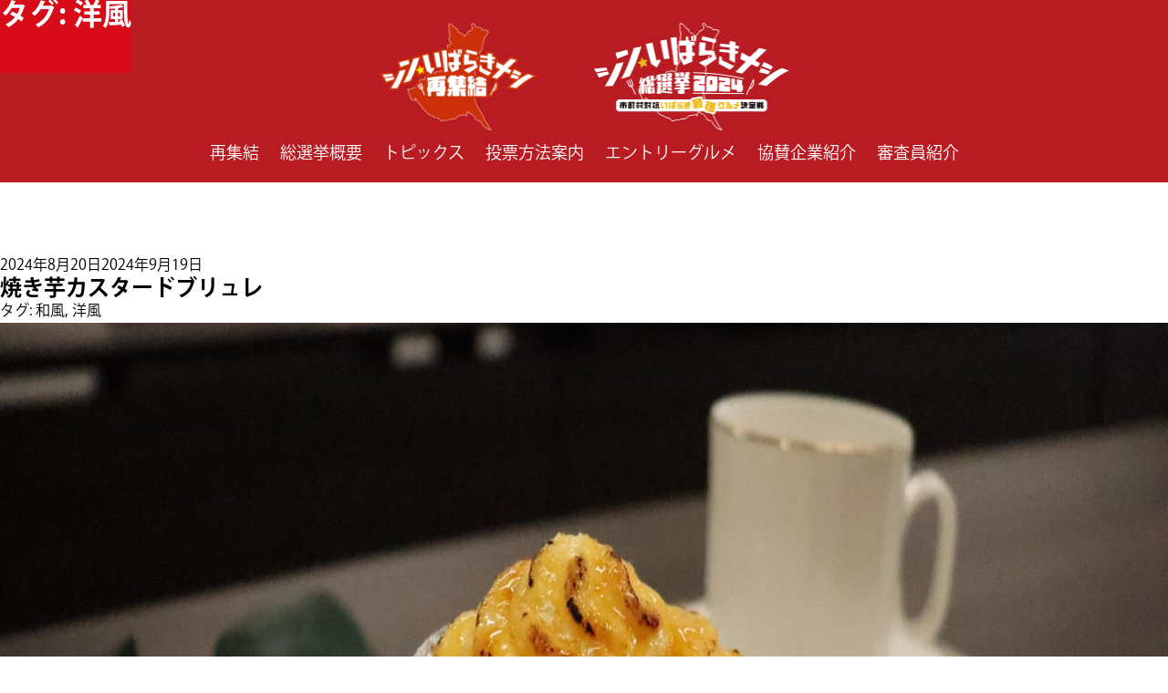

--- FILE ---
content_type: text/css
request_url: https://www.ibarakigourmet-guide.pref.ibaraki.jp/content/wp-content/themes/ibarakigourmet-child/style.css?250305060002&ver=6.9
body_size: 124265
content:
@charset "utf-8";
/*
 Theme Name:   ibarakigourmet-child
 Description:  ibarakigourmet-child
 Author:       シン・いばらきメシ総選挙2024〜市町村対抗いばらき最強グルメ決定戦〜
 Template:     ibarakigourmet
*/

li {
  list-style: none;
}
body,
body > * {
  width: 100%;
  font-family: "kozuka-gothic-pro", sans-serif;
  font-weight: 400;
  font-style: normal;
  font-size: 16px;
}
@media screen and (max-width: 1132px) {
  body,
  body > * {
    font-size: 14px;
  }
}
a {
  text-decoration: none;
}
a:hover {
  text-decoration: underline;
}
a.link--url {
  text-decoration: underline;
}
a.link--opacity-70:hover {
  text-decoration: none;
  opacity: 0.7;
}
a.link--opacity-80:hover {
  text-decoration: none;
  opacity: 0.8;
}
a.link--opacity-90:hover {
  text-decoration: none;
  opacity: 0.9;
}
.container {
  display: flex;
  flex-direction: column;
  align-items: center;
  justify-content: center;
  width: 100%;
  max-width: 1100px;
  margin: 0 auto;
}
.container .document-title {
  width: 100%;
  font-size: 32px;
  font-style: normal;
  font-weight: 600;
  line-height: normal;
  color: #333333;
}
@media screen and (max-width: 1132px) {
  .container .document-title {
    font-size: 24px;
  }
}
.container {
  overflow: hidden;
}
.document-container {
  padding-bottom: 88px;
}
@media screen and (max-width: 1132px) {
  .document-container {
    align-items: flex-start;
    width: 328px;
    padding-bottom: 48px;
  }
}
header,
footer {
  background-color: #d80c18;
}
header *,
footer * {
  color: #ffffff;
}
.is-pc {
  display: block;
}
.is-sp {
  display: none;
}
@media screen and (max-width: 1000px) {
  .is-pc {
    display: none;
  }
  .is-sp {
    display: block;
  }
}
.bold {
  font-weight: 400;
}
/* box-sizing: border-box;を設定 */
*,
*::before,
*::after {
  box-sizing: border-box;
}
/* フォントサイズの拡大を防ぐ */
html {
  -moz-text-size-adjust: none;
  -webkit-text-size-adjust: none;
  text-size-adjust: none;
}
/* デフォルトのマージンを削除、作成するCSSの制御を改善するため */
body,
h1,
h2,
h3,
h4,
p,
figure,
blockquote,
dl,
dd {
  margin: 0;
}
/* リストのスタイルを削除、これはデフォルトのスタイルが削除されることを示唆します */
ul[role=list],
ol[role=list] {
  list-style: none;
}
/* bodyのデフォルトを設定 */
body {
  min-height: 100vh;
  line-height: 1.5;
}
/* 見出しやインタラクティブ要素のline-heightを設定 */
h1,
h2,
h3,
h4,
button,
input,
label {
  line-height: 1.1;
}
/* 見出しのテキスト折り返しをbalanceに設定 */
h1,
h2,
h3,
h4 {
  text-wrap: wrap;
}
/* classを持たないa要素はデフォルトのスタイルを継承 */
a:not([class]) {
  -webkit-text-decoration-skip: ink;
          text-decoration-skip-ink: auto;
  color: currentColor;
}
/* 画像の扱いを簡単にする */
img,
picture {
  display: block;
  max-width: 100%;
}
/* inputやbuttonなどのfontは継承 */
input,
button,
textarea,
select {
  font: inherit;
}
/* rows属性のないtextareasが小さくならないようにする */
textarea:not([rows]) {
  min-height: 10em;
}
/* アンカーされている要素には余分なスクロールマージンが必要 */
:target {
  scroll-margin-block: 5ex;
}
button {
  padding: 0;
  cursor: pointer;
  background: transparent;
  border: 0;
}
.l-footerContainer {
  display: flex;
  flex-direction: column;
  gap: 72px;
  padding: 56px 0 24px;
}
.l-footerContainer .l-footerUp {
  display: grid;
  grid-template-columns: 128px 1fr;
  gap: 50px 24px;
  align-items: center;
  width: 100%;
}
.l-footerContainer .l-footerUp h2 {
  width: 128px;
  height: auto;
  padding: 10px 16px;
  margin: 0 auto;
  font-size: 16px;
  font-weight: normal;
  color: #d80c18;
  text-align: center;
  background-color: #fff;
  border-radius: 18px;
}
.l-footerContainer .l-footerUp__content {
  display: flex;
  flex-direction: row;
  gap: 16px;
}
@media screen and (max-width: 1132px) {
  .l-footerContainer .l-footerUp {
    grid-template-columns: 1fr;
    gap: 24px;
    justify-items: center;
  }
  .l-footerContainer .l-footerUp section {
    text-align: center;
  }
  .l-footerContainer .l-footerUp__content {
    flex-direction: column;
    gap: 16px;
    margin-bottom: 26px;
  }
  .l-footerContainer .l-footerUp__content.c-links {
    flex-direction: row;
    gap: 8px;
  }
}
.l-footerContainer .l-footerLow {
  display: grid;
  grid-template-columns: 1fr 1fr;
  width: 100%;
}
.l-footerContainer .l-footerLow .c-links {
  display: flex;
  gap: 20px;
}
.l-footerContainer .l-footerLow .c-links a {
  display: block;
}
.l-footerContainer .l-footerLow .copyright {
  font-size: 14px;
  white-space: nowrap;
}
@media screen and (max-width: 1132px) {
  .l-footerContainer .l-footerLow {
    grid-template-columns: 1fr;
    gap: 40px;
  }
  .l-footerContainer .l-footerLow > .c-links {
    gap: 40px;
    margin: 0 auto;
  }
}
header {
  position: fixed;
  top: 0;
  left: 0;
  z-index: 9999;
  height: 80px;
}
@media screen and (max-width: 1132px) {
  header {
    height: 80px;
  }
}
header + * {
  margin-top: 80px;
}
@media screen and (max-width: 1132px) {
  header + * {
    margin-top: 80px;
  }
}
.l-headerContainer {
  display: flex;
  flex-direction: row;
  align-items: center;
  justify-content: space-between;
  height: 100%;
}
@media screen and (max-width: 1132px) {
  .l-headerContainer {
    padding: 0 16px;
  }
}
.l-headerContainer__right {
  display: flex;
  flex-direction: row;
  gap: 40px;
  align-items: center;
}
.l-headerContainer a {
  color: #ffffff;
}
.c-accordion__state {
  display: none;
}
.c-accordion > .c-accordion__content {
  display: none;
}
.c-accordion__toggle > img {
  display: none;
  transform: rotate(180deg);
}
@media screen and (max-width: 1132px) {
  .c-accordion__toggle > img {
    display: inline;
  }
}
.c-accordion:has(.c-accordion__state:checked) .c-accordion__toggle > img {
  transform: rotate(0deg);
}
.c-accordion > .c-accordion__state:checked ~ .c-accordion__content {
  display: inherit;
}
.c-breadCrumbs {
  width: 1100px;
  height: 88px;
  margin: 0 auto;
}
@media screen and (max-width: 1132px) {
  .c-breadCrumbs {
    width: calc(100% - 32px);
    min-width: 328px;
    height: 59px;
  }
}
.c-breadCrumbs ul {
  display: flex;
  gap: 8px;
  align-items: center;
  padding: 24px 0;
  margin: 0;
}
@media screen and (max-width: 1132px) {
  .c-breadCrumbs ul {
    padding: 16px 0px 24px;
  }
}
.c-breadCrumbs__text {
  font-weight: 300;
  color: #aaa;
}
.c-breadCrumbs__text--current {
  color: #333333;
}
.c-breadCrumbs__image {
  height: 19px;
}
.button {
  display: block;
  width: 100%;
  height: 48px;
  height: 100%;
  padding: 0 60px;
  font-size: 20px;
  font-weight: 400;
  line-height: 48px;
  color: #333333;
  text-decoration: none;
  background-color: #ffffff;
  border-radius: 32px;
}
@media screen and (max-width: 1132px) {
  .button {
    font-size: 14px;
  }
}
.button.primary {
  color: #ffffff;
  background-color: #d80c18;
}
.button.secondary {
  color: #333333;
  background-color: #efefef;
}
.button:has(.link--opacity-70):hover {
  opacity: 0.7;
}
.button:has(.link--opacity-80):hover {
  opacity: 0.8;
}
.button:has(.link--opacity-90):hover {
  opacity: 0.9;
}
.c-card {
  position: relative;
  display: flex;
  flex-direction: column;
  height: -moz-fit-content;
  height: fit-content;
  background-color: #ffffff;
}
.c-card__eyeCatch {
  width: 100%;
  aspect-ratio: 188/99;
}
.c-card__image {
  width: 100%;
  height: auto;
  aspect-ratio: 188/99;
  -o-object-fit: cover;
     object-fit: cover;
}
.c-card__city {
  position: absolute;
  top: 0;
  right: 0;
  display: flex;
  align-items: center;
  justify-content: center;
  width: 89px;
  height: 21px;
  font-size: 11px;
  background-color: #ffffff;
  opacity: 0.8;
}
.c-card__content {
  display: grid;
  grid-template-rows: 70px 42px 32px;
  gap: 10px;
  padding: 16px 8px;
}
@media screen and (max-width: 1132px) {
  .c-card__content {
    grid-template-rows: 60px 40px 32px;
  }
}
.c-card__name, .c-card__shop {
  display: -webkit-box;
  overflow: hidden;
  text-overflow: ellipsis;
  -webkit-box-orient: vertical;
}
.c-card__name {
  line-height: 1.38;
  -webkit-line-clamp: 3;
}
.c-card__shop {
  -webkit-line-clamp: 2;
  line-height: 1.36;
}
.c-card__shop img {
  display: inline-block;
  margin-right: 5px;
}
.c-voteCard {
  grid-template-rows: minmax(50px, auto) auto;
  -webkit-line-clamp: 2;
}
.c-voteCard:has(.c-voteCard__checkbox:checked) {
  box-shadow: 0px 5px 5px #b0b0b0;
}
.c-voteCard:has(.c-voteCard__checkbox:checked) .c-voteCard__name {
  -webkit-line-clamp: unset;
}
.c-voteCard:has(.c-voteCard__checkbox:checked) .c-voteCard__voteButton {
  display: grid;
  width: 100%;
  padding: 8px;
  margin-top: 10px;
  font-size: 14px;
  color: #ffffff;
  background-color: #333333;
  border-radius: 32px;
}
.c-voteCard:has(.c-voteCard__checkbox:checked) .c-voteCard__voteButton:hover {
  opacity: 0.7;
}
.c-voteCard__accordionButton {
  width: 15px;
}
.c-voteCard__checkbox {
  display: none;
}
.c-voteCard__checkbox ~ label .c-voteCard__accordionButton {
  rotate: 180deg;
}
.c-voteCard__checkbox:checked ~ label .c-voteCard__accordionButton {
  rotate: 0deg;
}
.c-voteCard__checkbox ~ label .c-card__shop {
  display: none;
}
.c-voteCard__checkbox:checked ~ label .c-card__shop {
  display: block;
}
.c-voteCard__label {
  display: grid;
  gap: 8px;
}
.c-voteCard__name {
  -webkit-line-clamp: 2;
}
.c-voteCard__location {
  display: flex;
  gap: 5px;
  justify-content: space-between;
}
.c-voteCard__location--info {
  display: flex;
  width: 100%;
}
.c-voteCard__voteButton {
  display: none;
}
.c-closeIcon {
  position: relative;
  display: inline;
  width: 24px;
  height: 24px;
  cursor: pointer;
}
.c-closeIcon::before, .c-closeIcon::after {
  position: absolute;
  top: 50%;
  left: 50%;
  width: 1px; /* 棒の幅（太さ） */
  height: 24px; /* 棒の高さ */
  content: "";
  background: #ffffff;
}
.c-closeIcon::before {
  transform: translate(-50%, -50%) rotate(45deg);
}
.c-closeIcon::after {
  transform: translate(-50%, -50%) rotate(-45deg);
}
.c-copyright {
  display: flex;
  flex-direction: row;
  flex-wrap: wrap;
  gap: 0;
  align-items: center;
  justify-content: center;
  max-width: 100%;
}
.c-copyright span {
  display: inline;
  white-space: nowrap;
}
.c-copyright span::after {
  content: " ";
}
.c-copyright span:last-child::after {
  content: " ";
}
.c-dishSearch {
  display: grid;
  grid-template-columns: repeat(2, minmax(534px, 1fr));
  gap: 32px;
}
.c-dishSearch__category h3 {
  display: flex;
  justify-content: space-between;
}
.c-dishSearch__category h3.c-accordion__toggle label {
  display: none;
}
@media screen and (max-width: 1132px) {
  .c-dishSearch__category h3.c-accordion__toggle label {
    display: block;
  }
}
.c-dishSearch__category__list.c-accordion__content {
  display: inherit;
}
@media screen and (max-width: 1132px) {
  .c-dishSearch__category__list.c-accordion__content {
    display: none;
  }
}
@media screen and (max-width: 1132px) {
  .c-dishSearch {
    display: flex;
    flex-direction: column;
    padding: 0 16px;
  }
}
@media screen and (max-width: 1132px) {
  .c-dishSearch {
    grid-template-columns: repeat(1, minmax(534px, 1fr));
  }
}
.c-legalDocument {
  width: 100%;
}
.c-legalDocument section {
  padding-top: 40px;
}
.c-legalDocument h3::before {
  display: inline-block;
  width: 8px;
  height: 30px;
  margin-right: 8px;
  content: "";
  background-color: #d80c18;
}
.c-legalDocument a {
  text-decoration: underline;
}
.c-legalDocument .c-documentItem__title {
  display: flex;
  align-items: center;
  font-size: 20px;
  font-style: normal;
  font-weight: 600;
  line-height: normal;
  color: #333333;
}
@media screen and (max-width: 1132px) {
  .c-legalDocument .c-documentItem__title {
    font-size: 16px;
  }
}
.c-legalDocument .c-documentItem__body {
  padding-top: 8px;
  font-size: 16px;
  font-style: normal;
  font-weight: 300;
  line-height: 1.8rem;
  color: #333333;
}
@media screen and (max-width: 1132px) {
  .c-legalDocument .c-documentItem__body {
    font-size: 14px;
  }
}
.c-links {
  display: flex;
  flex-direction: row;
}
.c-links > * {
  display: block;
}
.c-pageTitle {
  font-size: 24px;
  font-style: normal;
  font-weight: 600;
  line-height: normal;
  color: #333333;
}
@media screen and (max-width: 1132px) {
  .c-pageTitle {
    font-size: 20px;
  }
}
.c-siteNav {
  display: flex;
  flex-direction: row;
  gap: 40px;
  align-items: center;
  padding-inline-start: 0;
  margin: 0;
}
.c-siteNav__item {
  height: -moz-fit-content;
  height: fit-content;
}
.c-siteNav__item > a {
  display: inline-block;
  font-weight: 600;
  line-height: 1;
  color: #ffffff;
}
@media screen and (max-width: 1132px) {
  .c-siteNav__item > a {
    width: 100%;
    padding: 24px 0;
    font-size: 14px;
    line-height: 1;
  }
}
@media screen and (max-width: 1132px) {
  .c-siteNav__item {
    width: 100%;
  }
  .c-siteNav__item:not(:last-child) {
    border-bottom: 1px solid #dddddd;
  }
}
@media screen and (max-width: 1132px) {
  .c-siteNav {
    flex-direction: column;
    gap: 0;
    align-items: start;
    padding: 0 16px;
  }
}
#hamburger-checkbox {
  display: none;
}
@media screen and (max-width: 1132px) {
  #hamburger-checkbox ~ nav {
    display: none;
  }
}
#hamburger-checkbox:checked + .c-hamburger .c-hamburger__icon.is-closed {
  display: none;
}
#hamburger-checkbox:checked + .c-hamburger .c-hamburger__icon.is-open {
  display: inline;
}
@media screen and (max-width: 1132px) {
  #hamburger-checkbox:checked ~ nav {
    position: absolute;
    top: 80px;
    left: 0;
    z-index: 1000;
    display: block;
    width: 100%;
    background-color: #ffffff;
    box-shadow: 0 0 4px 0 rgba(0, 0, 0, 0.25);
  }
  #hamburger-checkbox:checked ~ nav a {
    color: #333333;
  }
}
.c-hamburger {
  width: -moz-fit-content;
  width: fit-content;
  height: -moz-fit-content;
  height: fit-content;
}
.c-hamburger > input {
  display: none;
}
.c-hamburger__icon {
  cursor: pointer;
}
.c-hamburger__icon.is-open {
  display: none;
}
.c-siteTitle__link {
  font-size: 20px;
  font-weight: 600;
}
@media screen and (max-width: 1132px) {
  .c-siteTitle__link {
    font-size: 14px;
  }
}
.c-voteLink {
  width: 160px;
  height: 48px;
}
.c-voteLink > a {
  display: inline-block;
  width: 100%;
  height: 100%;
  padding: 16px 48px;
  font-weight: 600;
  line-height: 1;
  color: #d80c18;
  background-color: #ffffff;
  border-radius: 32px;
}
@media screen and (max-width: 1132px) {
  .c-voteLink > a {
    padding: 16px;
    color: #ffffff;
    background-color: #d80c18;
    border-radius: 8px 0px 0px 8px;
    writing-mode: vertical-rl;
  }
}
@media screen and (max-width: 1132px) {
  .c-voteLink {
    position: absolute;
    top: 96px;
    right: 0;
    z-index: 999;
    display: block;
    width: 46px;
    height: 88px;
  }
  .c-voteLink.hidden {
    display: none;
  }
}
.c-tags {
  display: flex;
  flex-direction: column;
  gap: 32px;
}
.c-tags h3 {
  padding: 16px;
  border-bottom: 2px solid #d80c18;
}
.c-tags__list {
  display: flex;
  flex-direction: row;
  flex-wrap: wrap;
  gap: 24px;
  align-content: flex-start;
  align-items: stretch;
  justify-content: flex-start;
  height: 100%;
  overflow: hidden;
  white-space: wrap;
}
.c-tags__item {
  display: inline-block;
  max-width: 100%;
  padding: 8px;
  overflow: hidden;
  color: #333333;
  text-overflow: ellipsis;
  white-space: nowrap;
  background-color: #efefef;
  border-radius: 24px;
}
.c-tags__item:hover {
  text-decoration: none;
}
.c-tags__item.is-small {
  padding: 4px;
  font-size: 12px;
}
.c-tags__item.is-zen {
  background-color: #f0f5e5;
}
.c-tags__item.is-hoku {
  background-color: #d2e0c5;
}
.c-tags__item.is-ou {
  background-color: #efd3df;
}
.c-tags__item.is-sei {
  background-color: #f0d3c0;
}
.c-tags__item.is-nan {
  background-color: #d4d0e6;
}
.c-tags__item.is-ka {
  background-color: #d7f1f7;
}
.c-tags__wrapper {
  overflow-x: scroll;
  scrollbar-width: none;
}
.c-tags__wrapper:hover {
  scrollbar-width: thin;
}
.c-tags__wrapper > .c-tags__list {
  display: block;
  width: -moz-max-content;
  width: max-content;
}
.c-pagination {
  display: flex;
  gap: 24px;
  justify-content: center;
  width: 100%;
}
.c-pagination__list {
  display: flex;
  gap: 16px;
}
.c-pagination__button {
  display: flex;
  align-items: center;
  justify-content: center;
  width: 32px;
  height: 32px;
  border-radius: 100%;
}
.c-pagination__button:hover {
  background-color: #efefef;
}
.c-pagination__button.is-current {
  color: #ffffff;
  pointer-events: none;
  background-color: #d80c18;
}
.c-pagination__arrow:disabled {
  pointer-events: none;
  opacity: 0.5;
}
.p-root {
  display: flex;
  flex-direction: column;
  gap: 160px;
}
.p-root .container:last-child {
  margin-bottom: 88px;
}
.p-root .p-eyeCatch h2 {
  width: 100%;
}
.p-root .p-eyeCatch h2 img {
  width: 100%;
  height: auto;
}
.p-root .p-descriptionContainer {
  display: flex;
  flex-direction: column;
  gap: 48px;
}
.p-root .p-descriptionContainer h2 {
  font-size: 36px;
  line-height: 1.5;
  text-align: center;
}
.p-root .p-descriptionContainer section {
  line-height: 1.5;
}
@media screen and (max-width: 1132px) {
  .p-root .p-descriptionContainer {
    padding: 0 16px;
  }
}
.p-root .p-infoContainer {
  display: flex;
  flex-direction: row;
  gap: 40px;
  align-items: start;
  width: 100%;
}
.p-root .p-infoContainer > * {
  display: flex;
  flex-direction: column;
  gap: 24px;
  align-items: center;
}
.p-root .p-infoContainer .p-x {
  width: 100%;
  max-width: 340px;
}
.p-root .p-infoContainer .p-x .twitter-timeline {
  width: 100%;
  height: 285px;
}
@media screen and (max-width: 1132px) {
  .p-root .p-infoContainer .p-x .twitter-timeline {
    height: 400px;
  }
}
@media screen and (max-width: 1132px) {
  .p-root .p-infoContainer .p-x {
    max-width: 100%;
  }
}
.p-root .p-infoContainer .p-voteBanner {
  width: 100%;
}
.p-root .p-infoContainer .p-voteBanner section {
  width: 100%;
}
.p-root .p-infoContainer .p-voteBanner img {
  width: 100%;
  height: auto;
}
@media screen and (max-width: 1132px) {
  .p-root .p-infoContainer {
    flex-direction: column;
  }
}
.p-root .access {
  display: flex;
  gap: 48px;
  padding:0 20px;
}

.p-root .access > img{
	width:800px;
	height:auto;
}
.p-root .p-movieContainer {
  display: flex;
  gap: 48px;
}
.p-root .p-movieContainer .p-movieThumbnailContainer {
  display: grid;
  grid-template-columns: repeat(4, 1fr);
  gap: 24px;
  line-height: 0;
}
@media screen and (max-width: 1132px) {
  .p-root .p-movieContainer .p-movieThumbnailContainer {
    grid-template-columns: repeat(2, 1fr);
    width: 100%;
    padding: 0 16px;
  }
}
.p-root .p-movieContainer .p-movieThumbnailContainer .MovieThumbnail {
  width: 100%;
}
.p-root .p-movieContainer .p-movieThumbnailContainer .MovieThumbnail button {
  width: 100%;
}
.p-root .p-movieContainer .p-movieThumbnailContainer .MovieThumbnail img {
  width: 100%;
  height: auto;
  aspect-ratio: 257/144;
}
.p-root .p-playerContainer {
  position: fixed;
  top: 0;
  right: 0;
  bottom: 0;
  left: 0;
  display: none;
  align-items: center;
  justify-content: center;
  background-color: rgba(0, 0, 0, 0.5);
}
.p-root .p-playerContainer.active {
  display: flex;
  align-items: center;
  cursor: pointer;
}
.p-root .p-playerContainer.active #playerBody {
  display: flex;
  gap: 16px;
}
@media screen and (max-width: 1132px) {
  .p-root .p-playerContainer.active #playerBody {
    flex-direction: column-reverse;
    gap: 21px;
  }
}
.p-root .p-playerContainer.active #modalClose {
  display: flex;
  height: 23px;
  height: 23px;
}
@media screen and (max-width: 1132px) {
  .p-root .p-playerContainer.active #modalClose {
    justify-content: flex-end;
    width: 100%;
  }
}
@media screen and (max-width: 1132px) {
  .p-root {
    gap: 80px;
  }
  .p-root h2,
  .p-root .p-descriptionContainer h2 {
    font-size: 20px;
  }
}
.p-venueAccess {
  display: grid;
  gap: 4px;
  justify-items: center;
  width: 100%;
  padding-top: 32px;
  padding-bottom: 88px;
}
@media screen and (max-width: 1132px) {
  .p-venueAccess {
    width: 328px;
    padding-top: 24px;
    padding-bottom: 56px;
  }
}
.p-venueAccess table {
  border-collapse: collapse;
}
.p-venueAccess table th {
  width: 159px;
  color: #ffffff;
  background-color: #d80c18;
}
@media screen and (max-width: 1132px) {
  .p-venueAccess table th {
    display: block;
    width: 100%;
  }
}
.p-venueAccess table td {
  padding-left: 32px;
  font-size: 16px;
  border: 2px solid #efefef;
  border-left: none;
  border-radius: 0px 2px 2px 0px;
}
@media screen and (max-width: 1132px) {
  .p-venueAccess table td {
    display: block;
    padding: 16px;
    font-size: 14px;
    border: 2px solid #efefef;
    border-top: none;
  }
}
.p-venueAccess .p-accessTable {
  width: 100%;
}
.p-venueAccess .p-accessTable__header {
  height: 111px;
}
.p-venueAccess .p-accessTable__header--location {
  height: auto;
}
@media screen and (max-width: 1132px) {
  .p-venueAccess .p-accessTable__header--location {
    padding: 16px 0;
  }
}
@media screen and (max-width: 1132px) {
  .p-venueAccess .p-accessTable__header {
    height: auto;
    padding: 16px 0;
  }
}
.p-venueAccess .p-accessTable__data--location {
  padding: 32px;
}
@media screen and (max-width: 1132px) {
  .p-venueAccess .p-accessTable__data--location {
    padding: 16px;
  }
}
.p-venueAccess .p-accessTable--location {
  font-style: normal;
  font-weight: 300;
  line-height: normal;
  color: #333333;
}
.p-venueAccess .p-accessTable--locationName {
  font-size: 20px;
}
@media screen and (max-width: 1132px) {
  .p-venueAccess .p-accessTable--locationName {
    font-size: 17px;
  }
}
.p-venueAccess .p-accessTable--locationAddr {
  display: flex;
  gap: 4px;
  align-items: center;
  padding: 16px 0;
  font-size: 16px;
}
@media screen and (max-width: 1132px) {
  .p-venueAccess .p-accessTable--locationAddr {
    gap: 0;
    font-size: 14px;
  }
}
.p-venueAccess .p-accessTable--locationDirection {
  font-size: 16px;
}
@media screen and (max-width: 1132px) {
  .p-venueAccess .p-accessTable--locationDirection {
    font-size: 14px;
  }
}
.p-venueAccess .p-accessTable--locationDisplay {
  position: relative;
  margin-top: 16px;
  background-color: #f5f5f5;
}
@media screen and (max-width: 1132px) {
  .p-venueAccess .p-accessTable--locationDisplay {
    width: 292px;
    height: auto;
  }
}
.p-venueAccess .p-accessTable--locationRegularImage {
  position: absolute;
  top: 50%;
  left: 50%;
  width: 75px;
  height: 75px;
  margin: -32px 0 0 -32px;
}
.p-dishList {
  display: flex;
  flex-direction: column;
  gap: 160px;
  align-items: center;
  justify-content: center;
  margin-bottom: 88px;
}
.p-dishList > * {
  width: 1100px;
}
@media screen and (max-width: 1132px) {
  .p-dishList > * {
    width: 100%;
  }
}
.p-dishList .c-dishSearch h2 {
  grid-column: 1/3;
  place-items: center;
  width: 100%;
  text-align: center;
}
.p-dishList__tabs {
  display: grid;
  grid-template-columns: repeat(2, minmax(534px, 1fr));
  gap: 32px;
}
@media screen and (max-width: 1132px) {
  .p-dishList__tabs {
    grid-template-columns: unset;
  }
}
.p-dishList__tabs h2 {
  grid-column: 1/3;
  place-items: center;
  width: 100%;
  text-align: center;
}
.p-dishList__tabs__listContainer {
  display: flex;
  flex-wrap: wrap;
  grid-column: 1/3;
  gap: 1px;
  align-items: flex-end;
  justify-content: center;
  width: 100%;
}
.p-dishList__tabs__listContainer input[type=radio] {
  display: none;
}
.p-dishList__tabs__listContainer > label {
  padding: 11px 46px 10px;
  text-align: center;
  white-space: nowrap;
  border: solid 2px #d80c18;
  border-radius: 5px 5px 0 0;
}
@media screen and (max-width: 1132px) {
  .p-dishList__tabs__listContainer > label {
    padding: 11px 0 10px;
  }
}
@media screen and (max-width: 1132px) {
  .p-dishList__tabs__listContainer {
    justify-content: space-between;
  }
  .p-dishList__tabs__listContainer label {
    flex-grow: 1;
  }
}
@media screen and (max-width: 1132px) {
  .p-dishList__tabs__listContainer {
    grid-template-columns: repeat(1, minmax(534px, 1fr));
  }
}
.p-dishList__tabs__contents {
  display: grid;
  grid-column: 1/5;
  gap: 32px;
  width: 100%;
  min-height: 1079px;
}
.p-dishList__tabs__content {
  display: none;
  grid-template-columns: repeat(5, 188px);
  gap: 24px;
  align-content: flex-start;
  width: 100%;
  width: inherit;
  padding: 32px;
  background-color: #d80c18;
}
@media screen and (max-width: 1132px) {
  .p-dishList__tabs__content {
    grid-template-columns: repeat(2, 1fr);
    gap: 8px;
    width: 100%;
    padding: 16px;
  }
}
#food-a:checked ~ label[for=food-a],
#food-ha:checked ~ label[for=food-ha],
#sweet-a:checked ~ label[for=sweet-a],
#sweet-ha:checked ~ label[for=sweet-ha] {
  height: 65px;
  color: #ffffff;
  background-color: #d80c18;
}
#food-a ~ #food-a-content,
#food-ha ~ #food-ha-content,
#sweet-a ~ #sweet-a-content,
#sweet-ha ~ #sweet-ha-content {
  display: none;
}
#food-a:checked ~ .p-dishList__tabs__contents #food-a-content,
#food-ha:checked ~ .p-dishList__tabs__contents #food-ha-content,
#sweet-a:checked ~ .p-dishList__tabs__contents #sweet-a-content,
#sweet-ha:checked ~ .p-dishList__tabs__contents #sweet-ha-content {
  display: grid;
  width: 100%;
  margin: -1px;
}
.p-tags {
  flex-direction: row;
  gap: 40px;
  align-items: start;
}
@media screen and (max-width: 1132px) {
  .p-tags {
    flex-direction: column;
    gap: 32px;
  }
}
.p-tagsLeft {
  display: flex;
  flex-direction: column;
  width: 312px;
}
@media screen and (max-width: 1132px) {
  .p-tagsLeft {
    justify-content: center;
    width: 100%;
  }
}
.p-tagsRight {
  display: flex;
  flex-direction: column;
  gap: 32px;
  width: 748px;
}
@media screen and (max-width: 1132px) {
  .p-tagsRight {
    align-items: center;
    width: 100%;
    padding: 16px;
  }
}
.p-tagsRight__title {
  display: flex;
  width: 100%;
  font-size: 24px;
}
@media screen and (max-width: 1132px) {
  .p-tagsRight__title {
    font-size: 20px;
  }
}
.p-tagsRight__cardList {
  display: none;
  grid-template-columns: repeat(3, 1fr);
  gap: 24px;
  align-content: flex-start;
}
.p-tagsRight__cardList.is-current {
  display: grid;
}
@media screen and (max-width: 1132px) {
  .p-tagsRight__cardList {
    grid-template-columns: repeat(2, 1fr);
    gap: 8px;
  }
}
.p-tagsRight__cardList > .c-card {
  border: 1px solid #dddddd;
}
.p-tagsRight__cardList > .c-card:hover {
  opacity: 0.7;
}
.p-gourmetContainer {
  display: flex;
  flex-direction: column;
  gap: 160px;
  padding-bottom: 92px;
}
@media screen and (max-width: 1132px) {
  .p-gourmetContainer {
    gap: 32px;
    width: 100%;
    min-width: 360px;
  }
}
.p-gourmetContainer > * {
  width: 100%;
}
.p-gourmetHead {
  display: flex;
  flex-direction: column;
  gap: 24px;
}
.p-gourmetHead__title {
  display: flex;
  flex-direction: column;
  gap: 16px;
}
.p-gourmetHead__title > h2 {
  color: #333333;
}
@media screen and (max-width: 1132px) {
  .p-gourmetHead__title > h2 {
    width: calc(100% - 32px);
    margin: 0 auto;
    font-size: 20px;
  }
}
.p-gourmetHead__image img {
  aspect-ratio: 1100/576;
  -o-object-fit: cover;
     object-fit: cover;
}
@media screen and (max-width: 1132px) {
  .p-gourmetHead__image img {
    height: auto;
  }
}
.p-gourmetHead__tags {
  display: flex;
  flex-wrap: wrap;
  gap: 8px;
}
@media screen and (max-width: 1132px) {
  .p-gourmetHead__tags {
    width: calc(100% - 32px);
  }
}
.p-gourmetHead__tags .c-tags-item {
  display: inline-block;
  padding: 8px;
  font-size: 16px;
  line-height: 1;
  color: #333333;
  background-color: #efefef;
  border-radius: 24px;
}
@media screen and (max-width: 1132px) {
  .p-gourmetHead__tags .c-tags-item {
    font-size: 14px;
  }
}
.p-gourmetBody {
  display: flex;
  flex-direction: column;
  gap: 160px;
}
@media screen and (max-width: 1132px) {
  .p-gourmetBody {
    gap: 64px;
  }
}
.p-gourmetDetail {
  display: flex;
  flex-direction: column;
  gap: 32px;
}
.p-gourmetDetail__container {
  display: flex;
  flex-direction: column;
  gap: 75px;
}
@media screen and (max-width: 1132px) {
  .p-gourmetDetail__container {
    gap: 40px;
  }
}
.p-gourmetDetail__title {
  display: flex;
  align-items: center;
  font-size: 20px;
  color: #333333;
}
@media screen and (max-width: 1132px) {
  .p-gourmetDetail__title {
    font-size: 16px;
  }
}
.p-gourmetDetail__title:before, .p-gourmetDetail__title:after {
  flex-grow: 1;
  height: 2px;
  content: "";
  background-color: #d80c18;
}
.p-gourmetDetail__title:before {
  margin-right: 16px;
}
.p-gourmetDetail__title:after {
  margin-left: 16px;
}
.p-gourmetDetail__subSection {
  display: flex;
  flex-direction: column;
  gap: 32px;
}
@media screen and (max-width: 1132px) {
  .p-gourmetDetail__subSection {
    gap: 24px;
  }
}
.p-gourmetDetail__detail {
  display: flex;
  flex-direction: column;
  gap: 16px;
  width: calc(100% - 48px);
  margin: 0 auto;
  border-bottom: #aaaaaa 1px solid;
}
@media screen and (max-width: 1132px) {
  .p-gourmetDetail__detail {
    width: calc(100% - 32px);
  }
}
.p-gourmetDetail__detail > h4 {
  font-size: 14px;
  font-weight: normal;
  color: #aaaaaa;
}
@media screen and (max-width: 1132px) {
  .p-gourmetDetail__detail > p {
    font-size: 14px;
  }
}
.p-gourmetFoot {
  display: flex;
  flex-direction: column;
  gap: 24px;
  align-items: center;
  width: 820px;
  margin: 0 auto;
}
@media screen and (max-width: 1132px) {
  .p-gourmetFoot {
    width: calc(100% - 32px);
  }
}
.p-gourmetFoot > h3 {
  font-size: 24px;
}
@media screen and (max-width: 1132px) {
  .p-gourmetFoot > h3 {
    font-size: 16px;
  }
}
.p-gourmetFoot img {
  aspect-ratio: 820/429;
  -o-object-fit: cover;
     object-fit: cover;
}
@media screen and (max-width: 1132px) {
  .p-gourmetFoot img {
    width: 100%;
    height: auto;
  }
}
.p-gourmetFoot__movie {
  width: 820px;
  aspect-ratio: 820/429;
}
@media screen and (max-width: 1132px) {
  .p-gourmetFoot__movie {
    width: 100%;
  }
}
.p-gourmetFoot__movie > iframe {
  width: 100%;
  height: auto;
  aspect-ratio: 820/429;
}
.p-voteContainer {
  display: flex;
  flex-direction: column;
  gap: 160px;
}
.p-voteContainer:not(:has(.hidden)) {
  gap: 80px;
}
@media screen and (max-width: 1132px) {
  .p-voteContainer {
    gap: 64px;
  }
  .p-voteContainer:not(:has(.hidden)) {
    gap: 32px;
  }
}
.p-voteContainer__top {
  display: flex;
  flex-direction: column;
  gap: 48px;
}
@media screen and (max-width: 1132px) {
  .p-voteContainer__top {
    gap: 32px;
  }
}
.p-voteContainer__bottom {
  display: flex;
  flex-direction: column;
  gap: 160px;
  margin-bottom: 80px;
}
.p-voteContainer__bottom:not(:has(.hidden)) {
  gap: 24px;
}
@media screen and (max-width: 1132px) {
  .p-voteContainer__bottom {
    gap: 64px;
  }
  .p-voteContainer__bottom:not(:has(.hidden)) {
    gap: 16px;
  }
}
.p-voteDescription {
  display: grid;
  gap: 32px;
  padding-bottom: 80px;
}
.p-voteDescription__title {
  display: flex;
  justify-content: center;
}
.p-voteDescription__produce {
  display: flex;
  gap: 24px;
  width: 100%;
  padding: 37px;
  border: solid 2px #efefef;
  border-radius: 10px;
}
@media screen and (max-width: 1132px) {
  .p-voteDescription__produce {
    display: grid;
    place-items: center;
  }
}
.p-voteDescription__produceStep {
  display: grid;
  gap: 16px;
  width: 221px;
}
.p-voteDescription__text {
  font-size: 14px;
  text-align: center;
}
.p-voteDescription__text--red {
  color: #d80c18;
}
.p-voteDescription__image--arrow {
  width: 15px;
  margin-top: 90px;
}
@media screen and (max-width: 1132px) {
  .p-voteDescription__image--arrow {
    margin-top: 0;
    rotate: 90deg;
  }
}
.p-vote {
  gap: 40px;
  padding-top: 80px;
  background-color: #efefef;
}
.p-voteSection {
  display: grid;
  width: 480px;
  text-align: center;
}
.p-voteSection__title {
  padding: 8px 0;
}
.p-voteSection__text--bold {
  font-weight: bold;
}
.p-voteSection--links {
  display: flex;
  justify-content: space-between;
}
@media screen and (max-width: 1132px) {
  .p-voteSection--links {
    display: grid;
    gap: 16px;
    justify-content: center;
  }
}
.p-voteSection__link {
  width: 220px;
  padding: 10px 0;
  font-size: 20px;
  color: #ffffff;
  background-color: #d80c18;
  border-radius: 32px;
}
.p-voteSection__link.disabled {
  opacity: 0.7;
}
.p-voteSection__link.disabled:hover {
  text-decoration: none;
  cursor: not-allowed;
}
.p-voteSection__link:hover {
  opacity: 0.7;
}
.p-vote__appreciation {
  display: grid;
  gap: 24px;
  width: 400px;
  margin: 0 auto;
  text-align: center;
}
@media screen and (max-width: 1132px) {
  .p-vote__appreciation {
    width: 330px;
  }
}
.p-vote__appreciation--comment {
  width: 380px;
  padding: 24px 0;
  background-color: #ddd;
  border-radius: 4px;
}
.p-vote__appreciation--comment.hidden {
  display: none;
}
@media screen and (max-width: 1132px) {
  .p-vote__appreciation--comment {
    width: 330px;
  }
}
.p-voteList {
  display: grid;
  gap: 40px;
}
.p-voteList .p-dishList {
  margin-bottom: 0;
}
.p-voteDishList {
  grid-auto-rows: 215px;
}

/*# sourceMappingURL=style.css.map */



/*******************************/
/*** 20404_add 　***************/
/*******************************/

/*** mainslide ***/
.mainslide {
  position:relative;
}

.mainslide h2 {
}

.mainslide a.chara {
  position:absolute;
  bottom:255px;
  width:240px;
  
  left: 50%;
  transform: translateX(-50%);
  -webkit-transform: translateX(-50%);
  -ms-transform: translateX(-50%);
}

.mainslide a.chara img {
}

@media screen and (max-width:1132px) {
  .mainslide a.chara {
      bottom:auto;
      width:40%;
      top: 48%;
      left: 50%;
      transform: translate(-48%, -50%);
      -webkit-transform: translate(-48%, -50%);
      -ms-transform: translate(-48%, -50%);
  }
}


/*** movie-box ***/
.movie-box {
  width:100%;
  display:flex;
  flex-wrap:wrap;
  justify-content:space-between;
}

.movie-box::after{
  content:"";
  display: block;
  width:33%;

}

.movie-box .movie-inn {
  width:33%;
  aspect-ratio: 16 / 9;
  margin:0 0 20px 0;
  padding:0 10px;
}

.movie-box .movie-inn iframe {
  width: 100%;
  height: 100%;
}

@media screen and (max-width:768px) {
.movie-box::after{
  width:50%;
}

.movie-box .movie-inn {
  width:80%;
  margin:0 auto 20px auto;
  padding:0 0px;
}

}

.post-password-form{
	margin: 150px auto 100px;
	max-width: 1140px;
	padding: 0 20px;
}

/*----------- access ----------*/
div.map_box{
}

div.map_box img{
	margin:0 auto 20px;
	display:block;
}


/*---------- greeting ---------*/
div.low_content{
	padding:0 20px 120px;
	max-width: 1140px;
	margin: 0 auto;
}

div.low_content img{
	width:100%;
	height:auto;
	vertical-align:bottom;
}

div.low_head01{
	padding:0 20px;
	text-align:center;
	margin-bottom:30px;
}

div.low_head01 img{
	max-width:281px;
	width:100%;
	height:auto;
	vertical-align:bottom;
	margin:0 auto;
	padding-top:30px;
	display: block;
	margin-bottom: 0;
}

div.low_head01 h2{
	text-align:center;
	font-size:20px;
	background:#222222;
	color:#fff;
	font-weight:bold;
	border-radius:30px;
	padding:10px 20px;
	min-width:280px;
	display:inline-block;
	margin:0 auto;
	letter-spacing: 0.1rem;
}

div.greeting_box{
	display:flex;
	margin-top:20px;
}

div.greeting_box > div:nth-child(1){
	padding-right:40px;
	width:270px;
}

div.greeting_box > div:nth-child(1) p{
	line-height:1.8rem;
}

div.greeting_box > div:nth-child(2){
	width:calc(100% - 270px);
}

div.greeting_box > div:nth-child(2) p{
	padding-top:0;
}

div.greeting_box > div:nth-child(2) p.right{
	text-align:right;
	margin-top:15px;
}

div.greeting_box > div:nth-child(2) p span{
	font-weight:bold;
}



@media screen and (max-width:1000px) {



	div.greeting_box > div:nth-child(1){
		padding-right:20px;
	}

	div.greeting_box > div:nth-child(1) p{
		line-height:1.6rem;
	}

	div.greeting_box > div:nth-child(2){
	}

}

@media screen and (max-width:780px) {
	div.greeting_box > div:nth-child(1){
		padding-right:20px;
		width:230px;
	}

	div.greeting_box > div:nth-child(2){
		width:calc(100% - 230px);
	}
}

@media screen and (max-width:640px) {
	div.low_head01{
		margin-bottom:0;
	}

	div.low_head01 img{
		max-width:220px;
	}

	div.low_head01 h2{
		font-size:18px;
		min-width: 200px;
		padding:7px 15px;
	}

	div.greeting_box{
		display:block;
	}

	div.greeting_box > div:nth-child(1){
		padding-right:0;
		width:100%;
		margin-bottom:30px;
	}

	div.greeting_box > div:nth-child(2){
		width:100%;
	}

	div.greeting_box > div:nth-child(1) img{
		width:50%;
		margin:0 auto 0;
		display:block;
	}
}


/*---------- sponsor ---------*/
div.low_content.narrow{
	max-width:1140px;
	margin:0 auto;
}
.sponsor_list{
	padding-top:40px;
	margin-bottom:115px;
}

.sponsor_list .inn{
	border-top:3px solid #D80C18;
}

.sponsor_list p{
	color:#fff;
	background:#D80C18;
	padding:15px 30px;
	display:block;
	max-width:420px;
	text-align:center;
	border-radius:0 0 20px 20px;
	font-size:33px;
	margin:0 auto;
	font-weight: bold;
	letter-spacing: 0.4rem;
}

div.low_content .company{
	display:flex;
	flex-wrap:wrap;
}

div.low_content .company > div{
	width:50%;
}

div.low_content .company > div a{
	display:block;
}

div.low_content .company > div a:hover{
	opacity:0.5;
}


div.low_content .company > div:nth-child(odd){
	padding-right:30px
}

div.low_content .company > div:nth-child(even){
	padding-left:30px
}


div.low_content .company .icon{
	display:flex;
	flex-wrap:wrap;
	margin:15px 0 70px;
}

div.low_content .company .icon > div{
	padding-right:20px;
}

div.low_content .company .icon span{
	color:#fff;
	font-size:16px;
	background:#000;
	padding:8px 25px;
	display:block;
	letter-spacing: 0.1rem;
}

div.low_content .company .icon img{
	width:40px;
	height:auto;
}

div.explanation{
	text-align:center;
	border:solid 20px #D80C18;
	padding:40px;
}

div.explanation p.tip{
	font-weight:bold;
	font-size:24px;
	position:relative;
	margin-bottom:30px;
	letter-spacing: 0.2rem;
}

div.explanation p.tip:before{
	width:120px;
	height:1px;
	background:#000;
	content:"";
	display:inline-block;
	top: 50%;
	transform: translateY(-50%);
	-webkit- transform: translateY(-50%);
	margin: auto 0;
	position: absolute;
	left: 240px;
}

div.explanation p.tip:after{
	width:120px;
	height:1px;
	background:#000;
	content:"";
	display:inline-block;
	top: 50%;
	transform: translateY(-50%);
	-webkit- transform: translateY(-50%);
	margin: auto 0;
	position: absolute;
	right: 240px;
}



div.explanation .icon{
	display:flex;
	-webkit-justify-content: center;
	justify-content: center;
}

div.explanation .icon > div{
	width:200px;
	font-size:15px;
	font-weight:bold;
	padding: 0 5px;
}

div.explanation .icon img{
	max-width:136px;
	width:100%;
	height:auto;
	display:block;
	margin:0 auto 20px;
}

div.award_link{
	margin:80px 0 120px
}

div.award_link a{
	text-align:center;
	font-size:26px;
	letter-spacing: 0.2rem;
	font-weight:bold;
	background:#333333;
	color:#fff;
	padding:20px 20px;
	border-radius:40px;
	display:block;
	max-width:800px;
	margin:0 auto;
	text-decoration:none;
}

div.award_link a:hover{
	opacity:0.5;
}

@media screen and (max-width:1100px) {
	div.explanation p.tip{
		font-size:24px;
	}

	div.explanation p.tip:before{
		width: 80px;
		left: -20px;
		top: -7px;
		position: relative;
	}

	div.explanation p.tip:after{
		width: 80px;
		right: -20px;
		top: -7px;
		position: relative;
	}
}

@media screen and (max-width:780px) {
	.sponsor_list{
		padding-top: 0px;
		margin-bottom: 40px;
	}
	.sponsor_list p{
		font-size:20px;
		letter-spacing: 0.1rem;
		max-width: 240px;
		padding: 10px 30px;
	}

	div.low_content .company > div:nth-child(odd){
		padding-right:10px
	}

	div.low_content .company > div:nth-child(even){
		padding-left:10px
	}

	div.low_content .company .icon{
		margin:10px 0 30px;
	}

	div.low_content .company .icon > div{
		margin-bottom:15px;
	}

	div.low_content .company .icon > div:nth-child(1){
		width:100%;
		padding:0;
		text-align:center;
		margin-bottom:10px;
	}

	div.award_link{
		margin:40px 0 30px;
	}

	div.award_link a{
		padding: 10px 20px;
	}
}

@media screen and (max-width:640px) {
	div.explanation{
		border:solid 10px #D80C18;
		padding:20px 10px;
	}

	.sponsor_list{
		margin-top:30px;
	}

	.sponsor_list p{
		max-width:200px;
	}

	div.explanation .icon img{
		max-width:64px;
	}

	div.low_content .company .icon > div{
		padding-right:10px;
	}

	div.low_content .company .icon > div:last-child{
		padding-right:0;
	}

	div.low_content .company .icon img{
		width:26px;
	}

	div.low_content .company .icon span{
		font-size:16px;
		padding: 3px 20px;
	}

	div.low_content .company .icon{
		margin-bottom:20px;
	}

	div.explanation p.tip{
		font-size:20px;
		margin-bottom:0;
		letter-spacing: 0.1rem;
	}

	div.explanation p.tip:before{
		width: 40px;
		left: -10px;
		top: -7px;
	}

	div.explanation p.tip:after{
		width: 40px;
		right: -10px;
	}

	div.explanation .icon{
		flex-wrap:wrap;
	}

	div.explanation .icon > div{
		width:50%;
		padding:0 10px;
		margin-top:20px;
	}

	div.explanation .icon img{
		margin-bottom:10px;
	}

	div.award_link a{
		font-size:20px;
	}
}

/*about-------------------------------------------------*/
.about_head{
	font-size:16px;
	color:#fff;
	background: linear-gradient(#000 0%, #d70e18 100%);
	padding:5px 20px 35px;
}

.about_head .inn{
	max-width:1100px;
	margin:0 auto;
}

.about_head .logo img{
	max-height:170px;
	height:100%;
	width:auto;
	margin:0 auto 15px;
	display:block;
}

.about_head .text img{
	width:100%;
	height:auto;
}

.about_head .text img.pc{
	display:block;
	max-width:950px;
	margin:0 auto;
}

.about_head .text img.sp{
	display:none;
}

.read_about{
	padding:0 20px 35px;
	background:#000;
}

.read_about .inn{
	max-width:1100px;
	margin:0 auto;
}

.read_about img{
	width:100%;
	height:auto;
}

.read_about img.pc{
	display:block;
	max-width:960px;
	margin:0 auto;
}

.read_about img.sp{
	display:none;
}

.read_about .text{
	max-width:685px;
	margin:-7px auto 17px;
}

.read_about .text p{
	color:#fff;
	font-family: "noto-sans-cjk-jp", sans-serif;
	font-weight: 500;
	font-style: normal;
	line-height:2.0rem;
	font-size:16px;
}

.read_about .text p span{
	color:#FFEB00;
	font-weight:700;
}

.main_about{
	padding:50px 0 180px;
	background: linear-gradient(#f00 0%, #000 100%);
}

.main_about .top{
	display: -webkit-flex;
	display: flex;
	-webkit-justify-content: space-between;
	justify-content: space-between;
	max-width:1040px;
	margin:0 auto 60px;
	padding:0 20px;
}

.main_about .top > div:nth-child(1){
	margin-right:10px;
}

.main_about .top > div:nth-child(1) img{
	max-width:597px;
	width:100%;
	height:auto;
}

.main_about .top > div:nth-child(2) img{
	max-width:367px;
	width:100%;
	height:auto;
}

.conditions{
	padding:50px 20px 40px;
	background:url("img/about/bg_pc.png");
	background-size: cover;
	background-repeat: no-repeat;
	background-position: center;
	max-width:1100px;
	margin:0 auto;
}

.main_about .brackets{
	text-align:center;
	margin-bottom:30px;
}

.brackets .inn{
	display: inline-block;
	margin:0 auto;
	position:relative;
}


.brackets .inn:before{
	content:"";
	width:15px;
	height:72px;
	border-top:solid 1px #fff;
	border-left:solid 1px #fff;
	border-bottom:solid 1px #fff;
	position: absolute;
	left: -62px;
	top: 50%;
	transform: translateY(-50%);
	-webkit- transform: translateY(-50%);
	margin: auto 0;
}

.brackets .inn:after{
	content:"";
	width:15px;
	height:72px;
	border-top:solid 1px #fff;
	border-right:solid 1px #fff;
	border-bottom:solid 1px #fff;
	position: absolute;
	right: -63px;
	top: 50%;
	transform: translateY(-50%);
	-webkit- transform: translateY(-50%);
	margin: auto 0;
}

h2.about{
	text-align:center;
	font-size:26px;
	font-family: "noto-sans-cjk-jp", sans-serif;
	font-weight: 500;
	font-style: normal;
	min-height:73px;
	display: -webkit-flex;
	display: flex;
	-webkit-justify-content: space-between;
	justify-content: space-between;
	-webkit-flex-direction: column;
	flex-direction: column;
	line-height: 2rem;
	letter-spacing: 0.1rem;
}

h2.about span{
	font-family: "din-2014", sans-serif;
	font-weight: 300;
	font-style: normal;
	display:block;
	font-size:16px;
}

.conditions h2.about{
	color:#fff;
}

.conditions p.read{
	font-family: "noto-sans-cjk-jp", sans-serif;
	font-weight: 700;
	font-style: normal;
	color:#fff;
	max-width:685px;
	margin:0 auto;
	text-align:center;
	font-size:20px;
}

.conditions .number{
	display:flex;
	margin-top:70px;
}

.conditions .number > div{
	width:100%;
}

.conditions .number img{
	display:block;
	margin:0 auto;
	width:100%;
	height:auto;
	max-width:319px;
}

.conditions .tip{
	margin-top:45px;
	text-align:center;
}

.conditions .tip .inn{
	background:rgba(0,0,0,0.7);
	padding:10px;
	display:inline-block;
	text-align:left;
	max-width:685px;
}

.conditions .tip p{
	color:#fff;
	font-family: "noto-sans-cjk-jp", sans-serif;
	font-weight: 500;
	font-style: normal;
	font-size:12px;
	line-height: 1.2rem;
}

.conditions .tip span{
	color:#FFEB00;
}

.about_step{
	padding: 70px 20px 40px;
	background:#FFEBCC;
	max-width: 1100px;
	margin: 40px auto;
}

.about_step .brackets .inn:before{
	border-top:solid 1px #D70E18;
	border-left:solid 1px #D70E18;
	border-bottom:solid 1px #D70E18;
	left: -32px;
}

.about_step .brackets .inn:after{
	border-top:solid 1px #D70E18;
	border-right:solid 1px #D70E18;
	border-bottom:solid 1px #D70E18;
	right: -33px;
}

.about_step h2.about{
	color:#D70E18;
}

.about_step h2.about span{
	color:#222222;
}

.about_step p.read{
	font-family: "noto-sans-cjk-jp", sans-serif;
	font-weight: 700;
	font-style: normal;
	font-size:20px;
	color:#D70E18;
	text-align:center;
	margin-top: 50px;
	line-height: 1.7rem;
}

.step_box{
	background:#D70E18;
	border-radius:20px;
	max-width:685px;
	margin:0 auto;
	text-align:center;
	padding:20px 28px 28px;
	margin-top:20px;
	position:relative;
	margin-bottom:100px;
}

.step_box:after{
	content:"";
	display:inline-block;
	background:url("img/about/flow.png");
	width:100px;
	height:92px;
	position:absolute;
	bottom:-92px;
	left: 0;
	right: 0;
	margin: auto;
}

.step_box .flex{
	display:flex;
	margin-top:50px;
}

.step_box .flex > div{
	background:#fff;
	border-radius:10px;
	width:100%;
	padding:0 20px 23px;
}

.step_box .flex > div:nth-child(1){
	margin-right:15px;
}

.step_box .flex > div:nth-child(2){
	margin-left:15px;
}

.step_box h3{
	font-family: "din-2014", sans-serif;
	font-weight: 700;
	font-style: normal;
	font-size:40px;
	color:#FFEB00;
	letter-spacing: 0.25rem;
	margin-bottom:30px;
}

.step_box h3 span{
	font-family: "noto-sans-cjk-jp", sans-serif;
	font-weight: 700;
	font-style: normal;
	font-size:24px;
	color:#fff;
	display: block;
	margin-top: 9px;
	letter-spacing: 0.15rem;
}

.step_box img.no{
	width:62px;
	height:62px;
	display:inline-block;
	margin:-31px auto 0;
}

.step_box p.tip{
	font-family: "noto-sans-cjk-jp", sans-serif;
	font-weight: 700;
	font-style: normal;
	font-size:24px;
	color:#D70E18;
	letter-spacing: 0.15rem;
	line-height: 2rem;
	margin-bottom:7px;
}

.step_box p.date{
	font-family: "noto-sans-cjk-jp", sans-serif;
	font-weight: 500;
	font-style: normal;
	font-size:20px;
	color:#222222;
	line-height: 1.7rem;
}

.step_box p.date span{
	font-size:16px;
}

.arrow_link a{
	display:block;
	max-width:244px;
	margin:0 auto;
	color:#D70E18;
	background:#FFEB00;
	font-size:16px;
	font-family: "noto-sans-cjk-jp", sans-serif;
	font-weight: 500;
	font-style: normal;
	padding: 12px 10px;
	box-sizing: border-box;
	margin-top: 10px;
	position:relative;
	letter-spacing: 0.1rem;
}

.arrow_link a:hover{
	opacity:0.7;
	text-decoration:none;
}

.arrow_link a:after{
	content:"";
	display:inline-block;
	background:url("img/about/step_arrow.svg");
	width:16px;
	height:16px;
	right: 17px;
	position:absolute;
	right:17px;
	top: 50%;
	transform: translateY(-50%);
	-webkit- transform: translateY(-50%);
	margin: auto 0;
}

.step_box p.under{
	font-family: "noto-sans-cjk-jp", sans-serif;
	font-weight: 300;
	font-style: normal;
	font-size:16px;
	color:#222222;
	margin-top:5px;
}

.step_box .text{
	background:#fff;
	border-radius:10px;
	padding:20px;
	min-height:148px;
	box-sizing: border-box;
}

.step_box .text p{
	max-width:420px;
	margin:0 auto;
	font-family: "noto-sans-cjk-jp", sans-serif;
	font-weight: 500;
	font-style: normal;
}

.step_box .text span{
	color:#D70E18;
}

.judge{
	max-width:548px;
	margin:30px auto 0;
}

.judge ul{
	text-align:left;
	list-style:none;
	margin: 0;
	padding: 0;
	flex-wrap:wrap;
	display:flex;
}

.judge ul li{
	width: calc(25% - 21px);
	margin-right:28px;
	margin-bottom:20px;
}

.judge ul li:nth-child(4n){
	margin-right:0;
}

.judge img{
	width:100%;
	height:auto;
}

.step_box .text .judge p{
	max-width:none;
}

.step_box .text .judge p.head{
	background:#222222;
	color:#fff;
	border-radius:15px;
	padding:5px;
	font-weight: 700;
	max-width: none;
	margin-bottom: 30px;
}

.step_box .text .judge p.detail{
	overflow-wrap: break-word;
	font-size:12px;
	margin-top:5px;
}

.step_box .text .judge p.name{
	overflow-wrap: break-word;
	font-size:16px;
	margin-top:5px;
}

.about_step .end{
	text-align:center;
}

.about_step .end img{
	max-width:573px;
	display:block;
	margin:0 auto;
	padding:10px 0 20px;
	width:100%;
	height:auto;
}

.about_step .end p{
	max-width:338px;
	margin:0 auto;
	font-family: "noto-sans-cjk-jp", sans-serif;
	font-weight: 500;
	font-style: normal;
	color:#222222;
	line-height:1.8rem;
	margin-bottom:30px;
}

.about_company{
	padding: 80px 40px 25px;
	background: #FFFECC;
	max-width: 1100px;
	margin: 50px auto;
}

.about_company .brackets .inn:before{
	border-top:solid 1px #D70E18;
	border-left:solid 1px #D70E18;
	border-bottom:solid 1px #D70E18;
	left: -45px;
}

.about_company .brackets .inn:after{
	border-top:solid 1px #D70E18;
	border-right:solid 1px #D70E18;
	border-bottom:solid 1px #D70E18;
	right: -45px;
}

.about_company h2.about{
	color:#D70E18;
}

.about_company h2.about span{
	color:#222222;
}

.about_company p.read{
	text-align:center;
	font-family: "noto-sans-cjk-jp", sans-serif;
	font-weight: 900;
	font-style: normal;
	font-size:20px;
	color:#D70E18;
	margin-top: 65px;
}

.about_company .flex{
	display:flex;
	flex-wrap:wrap;
	-webkit-justify-content: center;
	justify-content: center;
	margin-top:75px;
}


.about_company .flex > div{
	width:calc(33.333% - (64px / 3));
	background:#fff;
	border:solid 2px #D70E18;
	text-align:center;
	margin-right:32px;
	margin-bottom:40px;
	font-family: "noto-sans-cjk-jp", sans-serif;
	font-weight: 500;
	font-style: normal;
	min-height: 297px;
	box-sizing: border-box;
	display: flex;
	padding-bottom:20px;
	flex-direction: column;
}

.about_company .flex > div:nth-child(3n){
	margin-right:0;
}

.about_company p.award{
	color:#fff;
	background:#D70E18;
	padding:4px 10px;
	font-weight: 900;
	font-size:20px;
}

.about_company img{
	display:block;
	width:100%;
	height:auto;
	vertical-align:bottom;
	max-width:240px;
	margin:10px auto;
}

.about_company p.name,
.about_company p.fuku,
.about_company p.detail{
	font-size:16px;
	font-weight: 500;
	letter-spacing: 0.1rem;
}

.about_company p.name{
	font-weight: 700;
}

.about_company p.fuku{
	border-top:solid 1px #707070;
	max-width:275px;
	margin:10px auto 0;
	padding-top:20px;
	width:calc(100% - 40px);
	padding-bottom: 5px;
}

.about_company .flex > div > div{
	margin: auto;
}

.about_company p.detail{
	line-height: 1.25rem;
}

@media screen and (max-width:780px) {
	.about_head{
		padding:5px 30px 20px;
	}

	.about_head .text img.pc{
		display:none;
	}
	.about_head .text img.sp{
		display:block;
		max-width:480px;
		margin:0 auto;
	}

	.read_about img.pc{
		display:none;
	}
	.read_about img.sp{
		display:block;
		max-width:480px;
		margin:0 auto;
	}

	.read_about{
		padding:0 30px 35px;
	}

	.read_about .text{
		margin:25px auto 30px;
	}

	.about_company .flex > div{
		width:calc(50% - (32px / 2));
	}

	.about_company .flex > div:nth-child(odd){
		margin-right:32px;
	}

	.about_company .flex > div:nth-child(even){
		margin-right:0;
	}
}

@media screen and (max-width:640px) {
	.about_step{
		margin:0 auto;
		padding: 60px 28px 55px;
	}

	.about_step p.read{
		margin-top:40px;
	}

	.step_box{
		margin-top: 55px;
		padding:20px 10px 10px;
		margin-bottom: 110px;
	}

	.step_box .flex{
		flex-wrap:wrap;
	}

	.step_box .flex > div:nth-child(1){
		width:100%;
		margin-right:0;
		margin-bottom:50px;
	}

	.step_box .flex > div:nth-child(2){
		width:100%;
		margin-left:0;
		min-height:245px;
	}

	.step_box .text{
		margin-top:-10px;
		padding: 20px 10px;
		min-height:191px;
	}

	.step_box .text p{
		font-size:16px;
		line-height: 1.8rem;
	}

	.judge ul{
		padding:0 10px;
	}

	.judge ul li{
		width: calc(50% - 14px);
		margin-right: 14px;
	}

	.judge ul li:nth-child(even){
		margin-right:0;
		margin-left:14px;
	}

	.step_box .text .judge p.detail{
		line-height: 1.2rem;
	}

	.about_step .end p{
		font-size:16px;
		letter-spacing: -0.02rem;
		margin-bottom:10px;
	}

	.about_company{
		margin:0 auto;
		padding: 40px 28px 25px;
	}

	.about_company p.read{
		margin-top: 50px;
		line-height: 1.6rem;
	}

	.about_company .flex{
		display:block;
		margin-top: 45px;
	}

	.about_company .flex > div{
		width:100%;
		margin-bottom: 30px;
	}

	.about_company .flex > div:nth-child(odd),
	.about_company .flex > div:nth-child(even){
		margin-right:0;
	}

}

@media screen and (max-width:480px) {
	.main_about{
		padding:20px 0 0px;
	}

	.main_about .top{
		display:block;
		padding:0 28px 60px;
		margin-bottom:0;
		background: linear-gradient(#f00 0%, #a00 100%);
	}

	.main_about .top > div:nth-child(1){
		margin-right:0;
		margin-bottom:10px;
	}

	.main_about .top > div:nth-child(2) img{
		margin:0 auto;
	}

	.conditions{
		padding: 40px 28px 80px;
		background: url("img/about/bg_sp.png");
		background-size: cover;
		background-repeat: no-repeat;
		background-position: center;
	}

	.main_about .brackets{
		margin-bottom: 40px;
	}

	.conditions p.read{
		line-height: 1.7rem;
	}

	.conditions .number{
		display:block;
		margin-top:55px;
	}

	.conditions .number > div:nth-child(2){
		margin:43px 0 50px;
	}

	.conditions .tip{
		margin-top:30px;
	}

	.conditions .tip .inn{
		padding:18px 12px 16px;
	}

	.conditions .tip p{
		line-height: 1.25rem;
	}
}

/*low-------------------------------------------------*/

.low_head{
	font-family: "a-otf-ud-shin-go-pr6n", sans-serif;
	font-weight: 300;
	font-style: normal;
	background:#231815;
	color:#fff;
	text-align:center;
}

.low_head .inn{
	padding: 50px 20px 80px;
}

.low_head .inn > span{
	background:#EFB817;
	display:inline-block;
	padding: 5px 55px;
	color:#231815;
	font-size:40px;
	margin-bottom:20px;
	font-weight: bold;
	-webkit-text-stroke: 1px #231815;
	text-stroke: 1px #231815;
	letter-spacing: 0.2rem;
}

.low_head h2{
	font-size:60px;
	letter-spacing: 0.2rem;
	line-height: 4.3rem;
	-webkit-text-stroke: 2px #fff;
	text-stroke: 2px #fff;
}

.low_head h2 span{
	font-size:40px;
	-webkit-text-stroke: 1px #fff;
	text-stroke: 1px #fff;
}

.vote_content{
	max-width:1120px;
	padding:100px 10px;
	margin:0 auto;
}

.vote_content .vote_link{
	margin: 50px 0 120px;
}

.bottom_gray{
	background:#fffecc;
	padding:65px 10px;
}

.bottom_gray .vote_link{
	margin:0 auto;
	max-width:1100px;
}


.vote_link{
	display:flex;
}


.vote_link > div{
	width:calc(33.333% - 12.5px);
}

.vote_link > div:nth-child(2){
	margin:0 25px;
}

.vote_link a{
	font-family: "a-otf-ud-shin-go-pr6n", sans-serif;
	font-weight: 300;
	font-style: normal;
	background:#EFB817;
	color:#231815;
	text-align:center;
	display:block;
	font-size:40px;
	-webkit-text-stroke: 2px #231815;
	text-stroke: 2px #231815;
	padding:40px 20px;
	min-height:200px;
	display: -webkit-flex;
	display: flex;
	-webkit-justify-content: center;
	justify-content: center;
	-webkit-align-items: center;
	align-items: center;
	text-decoration:none;
	position: relative;
	letter-spacing: 0.2rem;
}

.vote_link a:hover{
	background:#d80c18;
	color:#fff;
	-webkit-text-stroke: 2px #fff;
	text-stroke: 2px #fff;
}

.vote_link a:before{
	content: "";
	position: absolute;
	right: 10px;
	bottom: 10px;
	border-bottom: 21px solid transparent;
	border-left: 21px solid #d80c18;
	transform: rotate(180deg);
}

.vote_link a:hover:before{
	border-bottom: 21px solid transparent;
	border-left: 21px solid #fff;
}



@media screen and (max-width:1000px) {

	.vote_content{
		padding:60px 20px;
	}

	.low_head .inn > span{
		font-size:20px;
	}

	.low_head h2{
		font-size:40px;
		letter-spacing:0;
		line-height: 2.7rem;
	}

	.low_head h2 span{
		font-size: 25px;
	}

	.vote_content .vote_link{
		margin:20px 0 60px;
	}

	.vote_link a{
		font-size:26px;
		padding: 40px 20px;
		min-height:auto;
	}
}

@media screen and (max-width:780px) {
	.vote_content{
		padding:60px 10px;
	}

	.low_head .inn{
		padding: 20px 20px 30px;
	}

	.low_head .inn > span{
		font-size:14px;
		font-weight:bold;
		-webkit-text-stroke: 0px #fff;
		text-stroke: 0px #fff;
		letter-spacing: 0.05rem;
		padding: 7px 22px 8px;
		margin-bottom: 10px;
	}

	.low_head h2{
		font-size:24px;
		letter-spacing:0.05rem;
		line-height: 2.1rem;
	}

	.low_head h2 span{
		font-size: 15px;
		letter-spacing:0;
	}
	
	.vote_link{
		display:block;
	}

	.vote_link > div{
		width:100%;
		margin:0;
	}

	.vote_link > div:nth-child(2){
		margin:20px 0;
	}

	.vote_link a{
		font-size:24px;
		padding:25px 20px;
	}
}

@media screen and (max-width:480px) {
	.vote_content{
		padding:25px 10px;
	}
}

/*low_food low_sweets*/
div.link_cat{
	display:flex;
	border-bottom:solid 6px #D80C18;
	margin:5px 0 45px;
}

div.link_cat > div{
	width:50%;
}

div.link_cat a{
	display:block;
	font-family: "a-otf-ud-shin-go-pr6n", sans-serif;
	font-style: normal;
	font-size:40px;
	border-radius:20px 20px 0 0;
	text-align:center;
	font-weight:bold;
	color:#D80C18;
	background:#FBE6E7;
	padding:35px 20px;
	text-decoration:none;
	-webkit-text-stroke: 1px #D80C18;
	text-stroke: 1px #D80C18;
	letter-spacing: 0.1rem;
}

div.link_cat a.active{
	background:#D80C18;
	color:#fff;
	-webkit-text-stroke: 1px #fff;
	text-stroke: 1px #fff;
}

.tag_box{
	background:#F2F2F2;
	padding:30px 10px 15px;
	font-family: "a-otf-ud-shin-go-pr6n", sans-serif;
	font-style: normal;
	font-weight:normal;
	font-size:20px;
	text-align:center;
	letter-spacing: 0.1rem;
	margin-bottom:40px;
}

div.tag_list{
	display:flex;
	flex-wrap:wrap;
	margin-top:12px;
}

div.tag_list a{
	background:#fff;
	border:solid 1px #8F8F8F;
	padding:10px;
	color:#000000;
	width:calc(25% - 20px);
	margin:10px;
	text-decoration:none;
	line-height: 1.8rem;
}

div.tag_list > a:last-child{
	background:#231815;
	color:#fff;
	border:solid 1px #231815;
	width:calc(100% - 20px);
	padding:15px;

}

.menu_list{
	display: flex;
	flex-wrap: wrap;
	padding:0;
	list-style:none;
	margin:0 -20px;
}
 
.menu_list li{
	width: calc(25% - 40px);
	menu_list-style:none;
	animation: anime .8s;
	margin-right:20px;
	margin-left:20px;
	margin-bottom:40px;
}
/*
.menu_list li:nth-child(4n){
	margin-right:0;
}
*/
.menu_list img{
	width:100%;
	object-fit: cover;
	height:180px;
	display:block;
	margin-bottom:5px;
}

img.none{
	border:solid 1px #CFCFCF;
	box-sizing: border-box;
}

.menu_list a{
	display:block;
	font-family: "a-otf-ud-shin-go-pr6n", sans-serif;
	font-style: normal;
	font-weight:normal;
	font-size:15px;
	letter-spacing: 0.1rem;
	text-decoration:none;
}

.menu_list a:hover{
	opacity:0.75;
}

@keyframes anime {
  0% {
   transform: scale(.7);
  }
  100% {
    transform: none;
  }
}

@media screen and (max-width:1000px) {
	div.link_cat a{
		padding:20px 20px;
		font-size:26px;
	}

	.menu_list img{
		height:130px;
	}
}

@media screen and (max-width:780px) {
	div.tag_list a{
		font-size:14px;
	}

}

@media screen and (max-width:640px) {
	div.link_cat{
		display:block;
		border:none;
		margin-bottom: 5px;
	}

	div.link_cat > div{
		width:100%;
	}

	div.link_cat a{
		display:none;
	}

	div.link_cat a.active{
		display:block;
		border-radius:25px;
		background:#000;
		pointer-events: none;
		font-size:20px;
		padding: 10px;
		-webkit-text-stroke:0;
		text-stroke:0;
		letter-spacing: 0.05rem;
		line-height: 1.7rem;
	}

	.tag_box{
		padding:10px 0;
		background:0;
		margin-bottom:10px;
	}

	.tag_box > p{
		font-size:16px;
		letter-spacing: 0.05rem;
	}

	div.tag_list a{
		width: calc(33.333% - (20px / 3));
		margin:0 0 10px;
		padding:2px 5px;
		text-align:left;
		letter-spacing: 0.05rem;
		line-height: 1.5rem;
	}

	div.tag_list > a:last-child{
		text-align:center;
		background:#efb817;
		margin:10px auto;
		color:#231815;
		border:none;
		width:70%;
		padding:10px;
		display:none;
	}

	div.tag_list > a:nth-child(3n+2){
		margin:0 10px 10px;
	}

	.menu_list{
		margin: 0 -10px;
	}

	.menu_list li{
		width: calc(50% - 20px);
		margin-right: 10px;
		margin-bottom: 30px;
		margin-left: 10px;
	}

	.menu_list a{
		font-size:13px;
		letter-spacing: 0.05rem;
	}

	.bottom_gray{
		padding: 25px 10px;
	}

	.bottom_gray .vote_link a{
		padding: 20px 20px;
	}
}
/*detail(single)------------------------------*/
.detail_head{
	text-align:center;
	padding:30px 10px;
}

.detail_head img{
	max-width:281px;
	margin:0 auto 2px;
	display:block;
}

.detail_head p span{
	font-size:20px;
	font-family: "a-otf-ud-shin-go-pr6n", sans-serif;
	font-style: normal;
	font-weight:normal;
	-webkit-text-stroke: 1px #fff;
	text-stroke: 1px #fff;
	color:#fff;
	padding:5px 20px;
	border-radius:30px;
	display: inline-block;
	margin: 0 auto;
	width:100%;
	max-width:280px;
	letter-spacing: 0.1rem;
}

.detail_head p.food span{
	background:#222222;
}

.detail_head p.sweets span{
	background:#EC3880;
}

.detail_content{
	padding:0 10px 100px;
}

.detail_content .inn{
	max-width:1100px;
	margin:0 auto;
	padding:20px 0;
}

.detail_content .area{
	border-bottom:solid 3px #D80C18;
	margin-bottom:30px;
}

.detail_content .area p{
	background:#D80C18;
	padding:8px 43px;
	font-size:20px;
	color:#fff;
	font-family: "a-otf-ud-shin-go-pr6n", sans-serif;
	font-style: normal;
	font-weight:normal;
	-webkit-text-stroke: 1px #fff;
	text-stroke: 1px #fff;
	border-radius:10px 10px 0 0;
	display:inline-block;
	letter-spacing: 0.1rem;
}

.detail_content .data{
	display:flex;
}

.detail_content .data > div:nth-child(1){
	width:180px;
}

.detail_content .data > div:nth-child(2){
	width:calc(100% - 180px); 
}

.detail_content .data span{
	font-family: "din-2014", sans-serif;
	font-weight: 700;
	font-style: normal;
	color:#F3B6B9;
	font-size:60px;
	line-height: 3.5rem;
	letter-spacing: 0.1rem;
}

.detail_content h2{
	font-family: "noto-sans-cjk-jp", sans-serif;
	font-weight: 900;
	font-style: normal;
	font-size:36px;
	color:#222222;
	line-height: 3.25rem;
	letter-spacing: 0.25rem;

}

.detail_content p.use{
	margin-top:10px;
	font-family: "noto-sans-cjk-jp", sans-serif;
	font-weight: 500;
	font-style: normal;
	color:#E03D46;
	font-size:16px;
	letter-spacing: 0.1rem;
}

ul.now_tag{
	padding:0;
	font-size:0;
	margin:20px 0 10px;
}

ul.now_tag li{
	min-width:210px;
	border:solid 1px #8F8F8F;
	border-radius:50px;
	padding:6px 10px;
	font-family: "noto-sans-cjk-jp", sans-serif;
	font-weight: 700;
	font-style: normal;
	font-size:14px;
	margin-right:20px;
	margin-bottom:20px;
	text-align:center;
	display: inline-block;
	letter-spacing: 0.05rem;
}

.photo_main{
	margin-bottom:20px;
}

.photo_main img{
	width:100%;
	height:auto;
	vertical-align:bottom;
}

.txt_main{
	margin-bottom:55px;
}

.txt_main p{
	font-family: "noto-sans-cjk-jp", sans-serif;
	font-weight: 500;
	font-style: normal;
	font-size:16px;
	color:#222222;
	letter-spacing: 0.1rem;
	line-height:2.0rem;
}

.photo_sub{
	display:flex;
}

.photo_sub img{
	width:100%;
	height:auto;
	vertical-align:bottom;
	display:block;
	margin-bottom:15px;
}

.photo_sub > div{
	width:calc(33.333% - (80px / 3));
}

.photo_sub > div:nth-child(2){
	margin:0 40px;
}

.photo_sub p{
	font-family: "noto-sans-cjk-jp", sans-serif;
	font-weight: 500;
	font-style: normal;
	font-size:16px;
	color:#222222;
	letter-spacing: 0.1rem;
	line-height:2.0rem;
}

.shop_detail{
	display:flex;
	flex-wrap:wrap;
	border-top:solid 1px #DDE2E8;
	border-left:solid 1px #DDE2E8;
	border-right:solid 1px #DDE2E8;
	font-family: "noto-sans-cjk-jp", sans-serif;
	font-weight: 500;
	font-style: normal;
	font-size:17px;
	color:#222222;
	letter-spacing: 0.1rem;
	line-height:2.0rem;
	max-width:800px;
	margin:80px auto 45px;
}

.shop_detail > div{
	padding:13px 20px;
	border-bottom:solid 1px #DDE2E8;
}

.shop_detail > div:nth-child(odd){
	width:200px;
	background:#F6F8FA;
	text-align:center;
}

.shop_detail > div:nth-child(odd) span{
	letter-spacing: 0.5rem;
}

.shop_detail > div:nth-child(even){
	width:calc(100% - 200px);
}

.shop_detail > div > a{
	text-decoration:none;
	color:#f97a0c;
}

.shop_detail .sns{
	display:flex;
}

.shop_detail .sns a{
	display:block;
	width:30px;
	height:30px;
	margin-right:12px;
}

.detail_content .area_link{
	margin-bottom:100px;
}

.detail_content .area_link a{
	border-radius:80px;
	background:#F97A0C;
	display:block;
	margin:0 auto;
	max-width:800px;
	width:100%;
	font-family: "a-otf-ud-shin-go-pr6n", sans-serif;
	font-weight: bold;
	font-style: normal;
	font-size:26px;
	letter-spacing: 0.3rem;
	text-align:center;
	padding:20px 20px;
	color:#fff;
	-webkit-text-stroke: 1px #fff;
	text-stroke: 1px #fff;
	text-decoration:none;
}

.detail_content .area_link a:hover{
	opacity:0.75;
}

.detail_movie{
	max-width:800px;
	margin:0 auto 145px;
}

.detail_movie h2 img{
	max-width:339px;
	margin:0 auto 30px;
	display:block;
}

.detail_movie iframe{
	width:100%;
	height:512px;
}

.vote_entry{
	margin-bottom:100px;
}

.vote_entry a{
	background:#D80C18;
	display:block;
	margin:0 auto;
	width:100%;
	font-family: "a-otf-ud-shin-go-pr6n", sans-serif;
	font-weight: bold;
	font-style: normal;
	font-size:26px;
	letter-spacing: 0.3rem;
	text-align:center;
	padding:35px 20px;
	color:#fff;
	-webkit-text-stroke: 1px #fff;
	text-stroke: 1px #fff;
	text-decoration:none;
}

.vote_entry a:hover{
	background:#EFB817;
	color:#222;
	-webkit-text-stroke: 1px #222;
	text-stroke: 1px #222;
}

.detail_content .back_link a{
	border-radius:80px;
	background:#000;
	display:block;
	margin:0 auto;
	max-width:800px;
	width:100%;
	font-family: "a-otf-ud-shin-go-pr6n", sans-serif;
	font-weight: bold;
	font-style: normal;
	font-size:26px;
	letter-spacing: 0.3rem;
	text-align:center;
	padding:20px 20px;
	color:#fff;
	-webkit-text-stroke: 1px #fff;
	text-stroke: 1px #fff;
	text-decoration:none;
}

.detail_content .back_link a:hover{
	opacity:0.75;
}

.bottom_recommend{
	padding:100px 10px 60px;
	background:#FFFECC;
}

.bottom_recommend .inn{
	max-width:1100px;
	margin:0 auto;
	text-align:center;
}

.bottom_recommend h2{
	font-family: "a-otf-ud-shin-go-pr6n", sans-serif;
	font-weight: normal;
	font-style: normal;
	-webkit-text-stroke: 1px #222;
	text-stroke: 1px #222;
	font-size:34px;
	color:#222;
	text-align:center;
	border-bottom:solid 3px #D80C18;
	padding:10px 40px 30px;
	display:inline-block;
	letter-spacing: 0.2rem;
	position:relative;
}

.bottom_recommend h2:before{
	content: "";
	width: 9px;
	height: 9px;
	background: #D80C18;
	border-radius: 20px;
	position: absolute;
	left: -27px;
	bottom: -6px;
}

.bottom_recommend h2:after{
	content: "";
	width: 9px;
	height: 9px;
	background: #D80C18;
	border-radius: 20px;
	position: absolute;
	right: -27px;
	bottom: -6px;
}

.bottom_recommend .flex{
	display:flex;
	margin-top:53px;
}

.bottom_recommend .flex > div{
	width:calc(33.333% - (80px / 3));
	text-align:center;
}

.bottom_recommend .flex > div:nth-child(2){
	margin:0 40px;
}

.bottom_recommend a{
	text-decoration:none;
}

.bottom_recommend a:hover{
	opacity:0.75;
}

.bottom_recommend img{
	width:100%;
	height:auto;
	vertical-align:bottom;
	display:block;
	margin-bottom:20px;
	object-fit: cover;
	height:254px;
}

.bottom_recommend p{
	font-family: "a-otf-ud-shin-go-pr6n", sans-serif;
	font-weight: normal;
	font-style: normal;
	font-size:16px;
	letter-spacing: 0.1rem;
}



@media screen and (max-width:1000px) {
	.detail_head{
		padding:15px 10px;
	}

	.detail_head img{
		max-width:140px;
	}

	.detail_head p span{
		font-size:18px;
	}

	.detail_content .area{
		margin-bottom: 10px;
	}

	.detail_content .area p{
		font-size:16px;
		padding: 6px 33px;
	}

	.detail_content .data span{
		font-size:50px;
		line-height: 2.5rem;
	}

	.detail_content .data > div:nth-child(1){
		width:120px;
	}

	.detail_content .data > div:nth-child(2){
		width:calc(100%-  120px);
	}

	.detail_content h2{
		font-size:28px;
		letter-spacing: 0.1rem;
		line-height: 2.5rem;
	}

	.detail_content p.use{
		font-size:14px;
		  letter-spacing: 0;
	}

	ul.now_tag{
		margin:10px 0;
	}

	ul.now_tag li{
		min-width: auto;
		letter-spacing: 0;
		padding: 5px 15px;
		margin-right: 15px;
	}

	.photo_sub{
		flex-wrap:wrap;
		-webkit-justify-content: center;
		justify-content: center;
	}

	.photo_sub > div{
		width:calc(50% - 20px);
		margin:0 10px 20px;
	}

	.photo_sub > div:nth-child(2){
		margin:0 10px 20px;
	}

	.detail_content .area_link a,
	.detail_content .back_link a{
		padding:10px 20px;
		width:90%;
		margin:0 auto;
		font-size:20px;
	}

	.detail_content .area_link{
		margin-bottom:60px;
	}

	.detail_movie{
		margin:60px auto;
	}

	.bottom_recommend{
		padding:50px 10px;
	}

	.bottom_recommend h2{
		font-size:24px;
		padding: 10px 20px 20px;
	}

	.bottom_recommend img{
		height:160px;
	}
}

@media screen and (max-width:780px) {
	.shop_detail{
		margin:40px auto;
		display:block;
		border:none;
		font-size:15px;
		line-height:1.5rem;
	}

	.shop_detail > div{
		border:none;
		padding: 10px 10px;
	}

	.shop_detail > div:nth-child(odd){
		width:100%;
	}

	.shop_detail > div:nth-child(odd) span{
		letter-spacing: 0.5rem;
	}

	.shop_detail > div:nth-child(even){
		width:100%;
		margin-bottom:15px;
	}

	.shop_detail .sns{
		-webkit-justify-content: center;
		justify-content: center;
		-webkit-align-items: center;
		align-items: center;
	}

	.detail_movie h2 img{
		max-width:260px;
		margin-bottom:20px;
	}

	.detail_movie{
		margin-bottom:40px;
	}

	.detail_movie iframe{
		height:300px;
	}

	.vote_entry a{
		width:90%;
		font-size:24px;
		padding:20px;
		letter-spacing: 0.1rem;
	}

	.vote_entry{
		margin-bottom:50px;
	}

	.detail_content{
		padding-bottom:50px;
	}

	.bottom_recommend .flex{
		margin-top:25px;
	}
}

@media screen and (max-width:480px) {
	.txt_main{
		margin-bottom:30px;
	}

	.txt_main p,
	.photo_sub p{
		font-size: 15px;
		line-height:1.6rem;
		letter-spacing: 0.05rem;
	}

	.shop_detail{
		margin:30px auto;
	}

	.bottom_recommend{
		padding:30px 20px;
	}

	.bottom_recommend h2{
		font-size: 16px;
		letter-spacing: 0.05rem;
	}

	.bottom_recommend h2:before{
		left: -17px;
	}

	.bottom_recommend h2:after{
		right: -17px;
	}

	.bottom_recommend .flex > div{
		width: calc(33.333% - (30px / 3));
	}

	.bottom_recommend .flex > div:nth-child(2){
		margin: 0 15px;
	}

	.bottom_recommend img{
		height:90px;
		margin-bottom: 10px;
	}

	.bottom_recommend p{
		font-size:13px;
		letter-spacing: 0;
	}

	.detail_content .area_link{
		padding:10px 0;
		margin-bottom:40px;
	}

	.detail_content .area_link a{
		font-size: 20px;
		letter-spacing: 0.1rem;
	}
	

	.detail_content .data{
		flex-wrap:wrap;
	}
	.detail_content .data > div:nth-child(1),
	.detail_content .data > div:nth-child(2){
		width:100%;
	}

	.detail_content .data span{
		font-size:40px;
	}

	.detail_content h2{
		font-size: 22px;
		line-height: 2.0rem;
	}

	.vote_entry a{
		font-size: 22px;
		letter-spacing: 0;
	}
}



/*area----------------------------------------------*/
.area_content{
	max-width:1120px;
	padding:45px 10px;
	margin:0 auto;
}

.area_content h2{
	text-align:center;
	font-family: "a-otf-ud-shin-go-pr6n", sans-serif;
	font-weight: bold;
	font-style: normal;
	color:#fff;
	background:#000000;
	border-radius:30px;
	padding:20px;
	font-size:20px;
	letter-spacing: 0.1rem;
}


/*--------------------アコーディオン-------------------*/

.accordion {
	margin: 50px auto;
	max-width: 1000px;
}
.toggle {
	display: none;
}
.option {
	position: relative;
	margin-bottom: 1em;
}

.accordion .title,
.accordion .content {
	-webkit-backface-visibility: hidden;
	backface-visibility: hidden;
	transform: translateZ(0);
	transition: all 0.3s;
}

.accordion .title {
	background: #B53F3F;
	padding: 30px 40px 25px;
	display: block;
	color: #fff;
	font-weight: bold;
	font-size: 30px;
	letter-spacing: 0.15rem;
	margin-bottom:20px;
}
.accordion .title::after,
.accordion .title::before {
	content: "";
	position: absolute;
	right: 1.25em;
	top: 1.15em;
	width: 3px;
	height: 0.75em;
	background-color: #fff;
	transition: all 0.3s;
}
.accordion .title::after {
	transform: rotate(90deg);
}

.accordion .content {
	max-height: 0;
	overflow: hidden;
}

.accordion .toggle:checked + .title + .content {
	max-height: 10000px;
	transition: all 5s;
}
.accordion  .toggle:checked + .title::before {
	transform: rotate(90deg) !important;
}
/*--------------------アコーディオン-------------------*/

.area_content .area_read{
	font-family: "a-otf-ud-shin-go-pr6n", sans-serif;
	font-weight: 300;
	font-style: normal;
	-webkit-text-stroke: 0.5px #000;
	text-stroke: 0.5px #000;
	font-size:20px;
	text-align:center;
	margin: 35px 0 30px;
	letter-spacing: 0.12rem;
}

.accordion .content{
	display:flex;
	flex-wrap:wrap;
}

.accordion .content > div{
	width:30%;
	margin-top:10px;
	margin-bottom:10px;
}

.accordion .content > div:nth-child(3n+1){
	margin-left:2%;
}

.accordion .content > div:nth-child(3n+2){
	margin-left:3%;
	margin-right:3%;
}

.accordion .content > div:nth-child(3n+3){
	margin-right:2%;
}

.accordion .content > div:last-child{
	margin-bottom:40px;
}

.area_list a{
	font-family: "a-otf-ud-shin-go-pr6n", sans-serif;
	font-weight: 300;
	font-style: normal;
	color:#000;
	-webkit-text-stroke: 0.25px #000;
	text-stroke: 0.25px #000;
	display:block;
	font-size:20px;
	padding:10px 40px 10px 15px;
	text-decoration:none;
	position: relative;
	letter-spacing: 0.2rem;
	box-sizing: border-box;
	border: solid 1px #707070;
}

.area_list a:hover{
	border:solid 1px #d80c18;
	background:#d80c18;
	color:#fff;
	-webkit-text-stroke: 0.25px #fff;
	text-stroke: 0.25px #fff;
}

.area_list a:visited{
	color:#000;
	-webkit-text-stroke: 0.25px #000;
	text-stroke: 0.25px #000;
}

.area_list a:visited:hover{
	color:#fff;
	-webkit-text-stroke: 0.25px #fff;
	text-stroke: 0.25px #fff;
}
.area_list a:before{
	content: "";
	position: absolute;
	right: 6px;
	bottom: 4px;
	border-bottom: 15px solid transparent;
	border-left: 15px solid #d80c18;
	transform: rotate(180deg);
}

.area_list a:hover:before{
	border-bottom: 15px solid transparent;
	border-left: 15px solid #fff;
}


@media screen and (max-width:1000px) {
	.area_content{
		padding:60px 20px;
	}

	.accordion .title {
		font-size:24px;
		padding: 20px 20px 20px;
	}

	.area_list a{
		font-size:18px;
	}
}

@media screen and (max-width:780px) {
	.area_content{
		padding:60px 10px;
	}

	.area_content .area_read{
		font-size:16px;
		margin: 20px 0 0;
	}

	.accordion{
		margin:30px auto;
	}

	.area_content h2{
		font-size:18px;
		padding:15px;
	}
}

@media screen and (max-width:480px) {
	.area_content{
		padding:25px 10px;
	}
}


/*area detail----------------------------------------------*/
.detail_head p.area span{
	background:#7757e5;
}

.area_photo{
	display:flex;
	-webkit-justify-content: space-between;
	justify-content: space-between;
	margin:50px 0;
}

.area_photo img{
	width:100%;
	height:auto;
	vertical-align:bottom;
	display:block;
	margin-bottom:15px;
}

.area_photo > div{
	width:47.636%;
	display: flex;
	flex-direction: column;
}

.area_photo p{
	font-family: "noto-sans-cjk-jp", sans-serif;
	font-weight: 500;
	font-style: normal;
	font-size:16px;
	color:#222222;
	letter-spacing: 0.1rem;
	line-height:2.0rem;
}

.subphoto_link{
	margin:30px 0;
	text-align:center;
	flex-grow: 1;
	display: flex;
	-webkit-align-items: flex-end;
	align-items: flex-end;
}

.subphoto_link a{
	font-size:20px;
	font-family: "a-otf-ud-shin-go-pr6n", sans-serif;
	font-style: normal;
	font-weight:normal;
	-webkit-text-stroke: 1px #fff;
	text-stroke: 1px #fff;
	color:#fff;
	padding:5px 20px;
	border-radius:30px;
	display: inline-block;
	margin: 0 auto;
	width:100%;
	max-width:280px;
	letter-spacing: 0.1rem;
	background:#000;
	text-align:center;
	text-decoration:none;
}

.subphoto_link a:hover{
	opacity:0.75;
}

.area_info{
	background:#F2F2F2;
	padding: 30px 30px 60px;
	margin-bottom:100px;
}

.area_info .top{
	text-align:center;
	margin-bottom:40px;
}

.area_info h2{
	font-family: "din-2014", sans-serif;
	font-weight: 300;
	font-style: normal;
	font-size:50px;
	color:#222;
	text-align:center;
	border-bottom:solid 3px #000;
	padding:0 110px 15px;
	display:inline-block;
	letter-spacing: 0.3rem;
	position:relative;
}

.area_info h2:before{
	content: "";
	width: 9px;
	height: 9px;
	background: #000;
	border-radius: 20px;
	position: absolute;
	left: -27px;
	bottom: -6px;
}

.area_info h2:after{
	content: "";
	width: 9px;
	height: 9px;
	background: #000;
	border-radius: 20px;
	position: absolute;
	right: -27px;
	bottom: -6px;
}

.area_info .flex{
	display:flex;
	margin-bottom:40px;
}

.area_info .flex > div:nth-child(1){
	width:calc(100% - 380px);
	padding-right:30px;
}

.area_info .flex > div:nth-child(2){
	width:380px;
}

.photo_info p{
	font-family: "noto-sans-cjk-jp", sans-serif;
	font-weight: 500;
	font-style: normal;
	font-size: 16px;
	color: #222222;
	letter-spacing: 0.075rem;
	line-height: 2.0rem;
}

.detail_content .area_link a{
	text-decoration:none;
}

.detail_content .area_info .area_link{
	margin-bottom:0;
}

@media screen and (max-width:1000px) {
	.area_photo{
	}

	.area_photo > div{
	}

	.subphoto_link a{
		font-size:18px;
	}
	.area_info h2{
		font-size:30px;
		padding: 10px 20px 20px;
		line-height: 2.0rem;
	}
}

@media screen and (max-width:780px) {
	.area_photo{
		margin:30px 0 40px;
	}

	.subphoto_link{
		margin-bottom:0;
	}

	.area_info .flex{
		flex-wrap:wrap;
	}

	.area_info .flex > div:nth-child(1){
		width:100%;
		padding:0;
	}

	.area_info .flex > div:nth-child(2){
		width:100%;
	}

	.area_info .flex > div:nth-child(2) img{
		width:calc(100% - 40px);
		padding:0 20px;
		display:block;
		margin:0 auto;
	}

	.photo_info p{
		font-size:14px;
		margin-top:10px;
		line-height:1.5rem;
	}

	.area_info{
		padding:20px 20px 40px;
	}


	.area_info .top{
		margin-bottom:30px;
	}

	.area_info h2{
		padding: 10px 20px 5px;
	}

}

@media screen and (max-width:480px) {
	.txt_main p,
	.area_photo p{
		font-size: 15px;
		line-height:1.6rem;
		letter-spacing: 0.05rem;
	}

	.area_info{
		margin-bottom:50px;
	}

	.area_info h2{
		font-size:22px;
	}

	.accordion .content > div{
		width:calc(50% - 10px);
		margin-top:10px;
		margin-bottom:20px;
	}

	.accordion .content > div:nth-child(3n+1),
	.accordion .content > div:nth-child(3n+2),
	.accordion .content > div:nth-child(3n+3){
		margin:0 0 20px;

	}

	.accordion .content > div:last-child{
		margin-bottom:40px;
	}

	.accordion .content > div:nth-child(odd){
		margin-right:20px;
	}

	.area_list a{
		font-size:16px;
		padding: 10px 20px 10px 15px;
		letter-spacing: 0;
	}

	.accordion .title{
		font-size: 22px;
		padding: 15px;
	}

}


/*NEW TOP トップページリニューアル----------------------------*/
header.new{
	position:static;
	height:auto;
	text-align:center;
	font-size:18px;
	padding:25px 20px 10px;
}

header.new,
footer.new{
	background:#B81C22;
}

header.new *,
footer.new *{
	font-family: "kozuka-gothic-pro", sans-serif;
	font-weight: 400;
	font-style: normal;
}

header.new + *{
	margin-top:0;
}

header.new h1 a{
	display:inline-block;
	vertical-align:bottom;
}

header.new h1 img.pc{
	width:214px;
	height:auto;
	display:block;
}

header.new h1 img.sp{
	display:none;
	max-width:130px;
}

header.new ul{
	display:flex;
	-webkit-justify-content: center;
	justify-content: center;
	margin:13px 0 7px;
	padding:0;
}

header.new ul > li{
	margin:0 11.5px;
}

header.new ul > li.none a{
	pointer-events: none;
	color:#999;
}

header.new a:hover{
	color:#efb817;
	text-decoration:none;
}

header.new nav{
	display:none;
}

.main_img{
	background:#231815;
	padding-top: 50px;
	padding-bottom:30px;
	position: relative;
}

.main_img img.start{
	max-width: 292px;
	position: absolute;
	top: 20px;
	left: 20%;
}

.main_img img{
	width:100%;
	height:auto;
	display:block;
	margin:0 auto 0;
}

.main_img h2 img{
	max-width:1200px;
	margin-top:20px;
}

.main_img img.date{
	max-width:794.63px;
}

.main_img img.date_detail{
	max-width:592.58px;
	margin-top:20px;
}

.main_img h2 img.pc{
	display:block;
}

.main_img h2 img.sp{
	display:none;
}

header.new ul.c-siteNav li.none a{
	pointer-events: none;
	color:#999 !important;
}

@media screen and (max-width:1450px) {
	.main_img img.start{
		max-width: 192px;
	}
}

@media screen and (max-width:1000px) {
	header.new{
		padding: 15px 20px 15px;
		text-align: left;
	}

	header.new nav{
		display:block;
	}

	header.new .c-hamburger__icon.is-open{
		position: relative;
		top: 3px;
	}

	header.new #hamburger-checkbox:checked ~ nav{
		top:70px;
	}

	header.new .c-hamburger{
		position: absolute;
		right: 30px;
		top: 21px;
	}

	header.new h1 img.pc{
		display:none;
	}

	header.new h1 img.sp{
		display:block;
	}

	header.new > ul{
		display:none;
	}

	header.new ul > li{
		margin:0;
		text-align:center;
	}

	.main_img img.start{
		left:10%;
	}
}

@media screen and (max-width:780px) {
	.main_img h2 img.pc{
		display:none;
	}

	.main_img h2 img.sp{
		display:block;
		width:80%;
		margin-top:0;
	}

	.main_img{
		padding:20px;
	}

	.main_img img.start{
		left: 30px;
		max-width: 160px;
	}
}

@media screen and (max-width:640px) {

	.main_img h2{
		margin-top:120px;
	}

	.main_img img.start{
		position: absolute;
		left: 0;
		right: 0;
		margin: auto;
		top: 10px;
		max-width: 160px;
	}
}

@media screen and (max-width:480px) {
	.main_img h2 img.sp{
		width:100%;
	}
}

/*top_topics----------------------------------*/
section.topics{
	padding:100px 20px 70px;
	background:#231815;
}

section.topics .inn{
	max-width:1000px;
	margin:0 auto;
}

section.topics h2{
	color:#fff;
	text-align:center;
	font-family: "din-condensed", sans-serif;
	font-weight: 400;
	font-style: normal;
	background:#B81C22;
	padding: 15px 20px;
	font-size: 42px;
	letter-spacing: 0.25rem;
	line-height: 2.5rem;
	margin-bottom:35px;
}

ul.topics_list{
	list-style:none;
	padding:0 40px;
}

ul.topics_list li > p{
	font-family: "kozuka-gothic-pro", sans-serif;
	font-weight: 400;
	font-style: normal;
	color:#fff;
	font-size:20px;
}

ul.topics_list a{
	font-family: "kozuka-gothic-pro", sans-serif;
	font-weight: 400;
	font-style: normal;
	color:#fff;
	font-size:20px;
	display:block;
	border-bottom:solid 1px #fff;
	padding:20px 0 15px;
	line-height: 1.9rem;
}

ul.topics_list a:hover{
	text-decoration:none;
	color:#efb817;
}

ul.topics_list > li:last-child a{
	border-bottom:none;
}

ul.topics_list span{
	display:inline-block;
	margin-right:35px;
}

.topics_all{
	margin-top:40px;
}

.topics_all a{
	background:#B81C22;
	color:#fff;
	font-family: "kozuka-gothic-pro", sans-serif;
	font-weight: 700;
	max-width:400px;
	display:block;
	text-align:center;
	width:100%;
	border-radius:30px;
	padding:10px;
	font-size:24px;
	margin:0 auto;
	line-height: 2.4rem;
	position: relative;
}

.topics_all a:after{
	display: inline-block;
	vertical-align: middle;
	color: #fff;
	line-height: 1;
	width: 0;
	height: 0;
	border-style: solid;
	border-color: transparent;
	border-width: 9px 15px;
	border-left-color: currentColor;
	border-right: 0;
	right: 40px;
	top: 50%;
	transform: translateY(-50%);
	-webkit- transform: translateY(-50%);
	margin: auto;
	content: "";
	position: absolute;
}

.topics_all a:hover{
	text-decoration:none;
	background:#efb817;
	color:#000;
}

.topics_all a:hover:after{
	color:#000;
}

@media screen and (max-width:780px) {
	section.topics{
		padding:30px 20px 40px;
	}

	section.topics h2{
		font-size:30px;
		padding:10px 20px;
		margin-bottom:20px;
	}

	ul.topics_list{
		padding:0 20px;
	}

	ul.topics_list a{
		font-size:16px;
		padding: 10px 0 10px;
		line-height: 1.6rem;
	}

	.topics_all{
		margin-top:30px;
	}

	.topics_all a{
		font-size:20px;
		padding:8px 10px;
		width:calc(100% - 50px);
	}
}

@media screen and (max-width:480px) {
	section.topics{
		padding:30px 20px 20px;
	}

	section.topics h2{
		padding:5px 20px;
	}

	ul.topics_list{
		padding:0;
	}

	ul.topics_list span{
		display:block;
	}

	.topics_all{
		margin-top:20px;
	}

	.topics_all a{
		font-size:18px;
		padding:5px 10px;
	}
}

/*top_category-----------------------------------*/
section.top_category{
	padding:25px 20px 135px;
	background:#231815;
}

section.top_category .inn{
	max-width:1000px;
	margin:0 auto;
}

.top_category .flex{
	display:flex;
	flex-wrap: wrap;
	-webkit-justify-content: center;
	justify-content: center;
}

.top_category .flex > div{
	width:calc(33.333% - (90px / 3));
	margin:0 15px 30px;
	text-align:center;
	background:#fff;
	background-image: linear-gradient(45deg, #231815 5px, transparent 0),
	                  linear-gradient(-45deg, #231815 5px, transparent 0),
	                  linear-gradient(135deg, #231815 5px, transparent 0),
	                  linear-gradient(-135deg, #231815 5px, transparent 0);
}

.top_category .flex > div:hover{
	background:#efb817;
	background-image: linear-gradient(45deg, #231815 5px, transparent 0),
	                  linear-gradient(-45deg, #231815 5px, transparent 0),
	                  linear-gradient(135deg, #231815 5px, transparent 0),
	                  linear-gradient(-135deg, #231815 5px, transparent 0);
}

.top_category .flex > div.none,
.top_category .flex > div.none:hover{
	background:#999;
	background-image: linear-gradient(45deg, #231815 5px, transparent 0),
	                  linear-gradient(-45deg, #231815 5px, transparent 0),
	                  linear-gradient(135deg, #231815 5px, transparent 0),
	                  linear-gradient(-135deg, #231815 5px, transparent 0);
}

.top_category .flex a{
	display:block;
	padding:15px 10px;
	font-family: "kozuka-gothic-pro", sans-serif;
	font-weight: 700;
	font-style: normal;
	font-size:20px;
	line-height: 1.5rem;
	letter-spacing: -0.05rem;
}

.top_category .flex a:hover{
	text-decoration:none;
}

.top_category .flex img{
	display:block;
	margin:0 auto 15px;
	width:100%;
	height:auto;
	max-width:123px;
}

.top_category .flex > div.none a{
	pointer-events: none;
	opacity:0.6;
}

.top_category .sns{
	max-width:620px;
	margin:40px auto 0;
	padding:30px;
	background:#efb817;
	background-image: linear-gradient(45deg, #231815 8px, transparent 0),
	                  linear-gradient(-45deg, #231815 8px, transparent 0),
	                  linear-gradient(135deg, #231815 8px, transparent 0),
	                  linear-gradient(-135deg, #231815 8px, transparent 0);
}
.top_category h3{
	font-family: "kozuka-gothic-pro", sans-serif;
	font-weight: 500;
	font-style: normal;
	font-size:30px;
	text-align:center;
	margin: 7px 0 10px;
}

.top_category h3 span{
	position: relative;
}

.top_category h3 span:before{
	content:"";
	display:inline-block;
	background:url("img/h3_icon01.svg");
	background-repeat: no-repeat;
	width: 28.5px;
	height: 47.29px;
	position: absolute;
	left: -46px;
	top: -4px;
}

.top_category h3 span:after{
	content:"";
	display:inline-block;
	background:url("img/h3_icon02.svg");
	background-repeat: no-repeat;
	width: 24px;
	height: 48.87px;
	position: absolute;
	top: -6px;
	right: -35px;
}

.top_category .sns .icon{
	display:flex;
	-webkit-justify-content: center;
	justify-content: center;
	margin-top:26px;
	margin-bottom:5px;
}

.top_category .sns .icon img{
	width:80px;
	height:auto;
}

.top_category .sns .icon a{
	display:block;
	margin:0 18px;
}

.top_category .sns .icon a:hover{
	opacity:0.8;
}

@media screen and (max-width:780px) {
	section.top_category{
		padding-bottom:70px;
	}

	.top_category .flex a{
		font-size:18px;
	}

	.top_category .sns{
		margin-top:50px;
		padding: 20px;
	}

	.top_category h3{
		font-size: 24px;
	}

	.top_category .flex img{
		max-width:100px;
	}
}

@media screen and (max-width:480px) {
	.top_category .sns{
		margin-top:30px;
	}

	section.top_category{
		padding-bottom:50px;
	}

	.top_category .flex{
		flex-wrap:wrap;
	}

	.top_category .flex a{
		font-size:16px;
	}

	.top_category .flex > div{
		width: calc(50% - (20px / 2));
		margin-bottom: 20px;
	}

	.top_category .sns .icon{
		margin-top:20px;
	}

	.top_category .sns .icon a{
		margin:0 10px;
	}

	.top_category .flex img{
		max-width:80px;
	}

	.top_category .sns{
		padding:15px;
	}

	.top_category h3 span{
		font-size:20px;
	}

	.top_category h3 span:before{
		width:20px;
		height:34px;
		background-size:20px 34px;
		left: -29px;
		top: -2px;
	}

	.top_category h3 span:after{
		width:18px;
		height:37px;
		background-size:18px 37px;
		top: -5px;
		right: -27px;
	}

	.top_category .flex > div:nth-child(odd){
		margin-right:20px;
		margin-left:0;
	}

	.top_category .flex > div:nth-child(even){
		margin-right:0;
		margin-left:0;
	}
}

/*top_about-----------------------------------*/
section.top_about{
	padding:107px 20px 90px;
	background:#fff;
}

section.top_about .inn{
	max-width:900px;
	margin:0 auto;
}

div.top_title{
	text-align:center;
	position:relative;
}

div.top_title h2{
	z-index:1;
	position:relative;
	font-family: "kozuka-gothic-pro", sans-serif;
	font-weight: 700;
	font-style: normal;
	font-size:32px;
}

div.top_title span{
	z-index:0;
	position:relative;
	font-family: "din-condensed", sans-serif;
	font-weight: 400;
	font-style: normal;
	font-size:80px;
	position:absolute;
	left: 50%;
	transform:translateX(-50%);
	-webkit- transform:translateX(-50%);
	margin: 0 auto;
	bottom:-14px;
	letter-spacing: 0.5rem;
}

section.top_about h2{
	color:#231815;
}

section.top_about .top_title span{
	color:#DB8D90;
}

.top_about .about_box{
	margin-top:15px;
	display:flex;
	flex-wrap:wrap;
	position:relative;
	border:solid 4px #231815;
	padding:43px 40px;
	z-index:0;
	font-family: "kozuka-gothic-pro", sans-serif;
	font-weight: 400;
	font-style: normal;
	font-size:20px;
}

.top_about .about_box > div{
	line-height:2.4rem;
	margin-bottom:25px;
}

.top_about .about_box > div:nth-child(odd){
	width:160px;
}

.top_about .about_box > div:nth-child(even){
	width:calc(100% - 160px);
	padding-left: 30px;
}

.top_about .about_box > div:nth-last-child(1),
.top_about .about_box > div:nth-last-child(2),
.top_about .about_box > div:nth-last-child(3){
	margin-bottom:0;
}

.top_about .about_box a{
	color:#b81c22;
	font-weight:bold;
}

.top_about .about_box a:hover{
	text-decoration:none;
	color:#efb817;
}

.top_about .about_box img{
	position:absolute;
	max-width:218.92px;
	width:80%;
	height:auto;
	right:45px;
	bottom:70px;
	z-index:-1;
}

.top_about .about_box span{
	color:#fff;
	background:#B81C22;
	display: block;
	text-align: center;
	padding:0 10px;
}

@media screen and (max-width:1000px) {
	.top_about .about_box{
		font-size:16px;
	}

	.top_about .about_box img{
		max-width:160px;
		right:20px;
	}
}

@media screen and (max-width:780px) {
	section.top_about{
		padding:80px 20px;
	}

	.top_about .about_box > div:nth-child(odd){
		width:100px;
	}

	.top_about .about_box > div:nth-child(even){
		width:calc(100% - 100px);
		padding-left: 20px;
	}
	
	div.top_title span{
		font-size:70px;
		bottom: -11px;
	}
}

@media screen and (max-width:640px) {
	section.top_about{
		padding:70px 20px 50px;
	}

	.top_about .about_box{
		padding:20px;
	}
	.top_about .about_box > div:nth-last-child(1){
		width:100%;
		margin-top:10px;
	}

	.top_about .about_box img{
		position:static;
		display:block;
		margin:0 auto;
	}

	.top_about .about_box > div{
		line-height:1.6rem;
	}

	.top_about .about_box span{
		padding:5px 10px;
	}

	.top_about .about_box > div:nth-child(odd){
		width:100%;
		margin-bottom:10px;
	}

	.top_about .about_box > div:nth-child(even){
		width:100%;
		padding-left: 0;
		margin-bottom:25px;
	}

	div.top_title h2{
		font-size:26px;
	}
	
	div.top_title span{
		font-size:55px;
		bottom: -8px;
	}
}

/*top_access-----------------------------------*/
section.top_access{
	padding:145px 20px 100px;
	background:#231815;
}

section.top_access .inn{
	max-width:900px;
	margin:0 auto;
}

section.top_access h2{
	color:#fff;
}

section.top_access .top_title span{
	color:#6D1A1B;
}

#top_map div.map{
	margin-top:14px;
	padding:20px;
	background:#D5D5D5;
}

#top_map div.map img{
	width:100%;
	height:auto;
}


div.map_detail{
	background: #fff;
	border-right: solid 20px #D5D5D5;
	border-left: solid 20px #D5D5D5;
	border-bottom: solid 20px #D5D5D5;
}

div.map_detail img{
	max-width: 600px;
	margin: 0 auto;
	display: block;
	width:100%;
	height:auto;
}

@media screen and (max-width:780px) {
	section.top_access{
		padding:80px 20px;
		background:#231815;
	}

	div.map_detail{
		border-right: solid 10px #D5D5D5;
		border-left: solid 10px #D5D5D5;
		border-bottom: solid 10px #D5D5D5;
	}

	#top_map div.map{
		padding:10px;
	}

}

/*top_access-----------------------------------*/
.star_line{
	height:47px;
	background:url("img/star.png") #B81C22;
	background-repeat: repeat-x;
	background-size:63px auto;
	background-position:center;
	
}

/*top_movie-----------------------------------*/
section.top_movie{
	padding:125px 20px 136px;
	background:url("img/movie_bg.svg") #EFB817;
	background-repeat: no-repeat;
	background-size:cover;
	background-position:center;
}

section.top_movie .inn{
	max-width:1000px;
	margin:0 auto;
}

section.top_movie .movie{
	margin-top:16px;
	border-top:solid 10px #B81C22;
	padding-top:60px;
}

section.top_movie h2{
	color:#231815;
}

section.top_movie .slider{
	margin: 0 -25px 40px;
}
section.top_movie .top_title span{
	color:rgba(184, 28, 34,0.5);
}

.movie-item iframe{
	width:300px;
	height:175px;
	display: block;
	margin: 0 auto 10px;
}

.slick-dots li{
	margin: 0 7.5px !important;
}

.slick-dots li button::before{
	opacity: 1 !important;
	background: #000;
	width: 20px;
	height: 20px;
	font-size: 0 !important;
	border-radius: 50%;
}
.slick-dots li.slick-active button::before{
	background: #B81C22;
}

.movie_all{
	margin-top:80px;
}

.movie_all a{
	border:solid 4px #000;
	color:#000;
	font-family: "kozuka-gothic-pro", sans-serif;
	font-weight: 700;
	max-width:400px;
	display:block;
	text-align:center;
	width:100%;
	border-radius:35px;
	padding:10px;
	font-size:24px;
	margin:0 auto;
	line-height: 2.4rem;
	position: relative;
}

.movie_all a:after{
	display: inline-block;
	vertical-align: middle;
	color: #B81C22;
	line-height: 1;
	width: 0;
	height: 0;
	border-style: solid;
	border-color: transparent;
	border-width: 9px 15px;
	border-left-color: currentColor;
	border-right: 0;
	right: 40px;
	top: 50%;
	transform: translateY(-50%);
	-webkit- transform: translateY(-50%);
	margin: auto;
	content: "";
	position: absolute;
}

.movie_all a:hover{
	text-decoration:none;
	background:#B81C22;
	color:#fff;
}

.movie_all a:hover:after{
	color:#fff;
}

@media screen and (max-width:1100px) {
	section.top_movie .slider{
		margin: 0 0 40px;
	}
}

@media screen and (max-width:780px) {
	section.top_movie{
		padding:80px 20px 60px;
	}

	.movie-item iframe{
		width:calc(100% - 20px);
		height:200px;
	}

	.movie_all{
		margin-top:50px;
	}

	.movie_all a{
		font-size:20px;
		padding:8px 10px;
		width:calc(100% - 50px);
	}

	.movie_all a:after{
		right:13px;
	}
}

@media screen and (max-width:480px) {
	section.top_movie .movie{
		padding-top:30px;
	}

	.movie-item iframe{
		height:120px;
	}
}
/*pagetop----------------------------*/
.pagetop {
	display: none;
	position: fixed;
	bottom: 40px;
	right: 60px;
	width:auto;
}
.pagetop a {
	display: block;
	background-color: #d55156;
	text-align: center;
	text-decoration: none;
	width:55px;
	height:55px;
		filter:alpha(opacity=80);
	-moz-opacity: 0.8;
	opacity: 0.8;
	line-height: 0;
	border-radius: 50px;
}
.pagetop a:hover {
	display: block;
	background-color: #eba41c;
	text-align: center;
	text-decoration: none;
		filter:alpha(opacity=80);
	-moz-opacity: 0.8;
	opacity: 0.8;
	line-height: 0;
	border-radius: 50px;
}

.dli-caret-up {
	  display: inline-block;
	  vertical-align: middle;
	  color: #fff;
	  line-height: 1;
	  width: 0;
	  height: 0;
	  border-style: solid;
	  border-color: transparent;
	  border-width: 26px 15px;
	  border-bottom-color: currentColor;
	  border-top: 0;
	  position:relative;
	  top:10px;
}

@media screen and (max-width:480px) {

	.pagetop{
		bottom: 30px;
		right: 25px;
	}

	.pagetop a {
		width:46px;
		height:46px;
	}

	.dli-caret-up {
		border-width: 20px 12px;
		top:10px;
	}

}

/*footer new------------------------------------------*/
footer.new{
}
footer.new .inn{
	padding:60px 20px 30px;
}

footer.new .flex{
	max-width:1000px;
	margin:0 auto;
	display:flex;
}

footer.new .flex > div:nth-child(1){
	width:340px;
}

footer.new .flex > div:nth-child(2){
	width:calc(100% - 340px);
	padding-left:20px;
}


footer.new img.logo{
	max-width:314px;
	width:100%;
	height:auto;
}

ul.terms{
	margin-top:35px;
	display:flex;
	padding:0 5px;
	list-style:none;
}

ul.terms li{
	margin:0 15px;
}

ul.terms li a{
	font-size:18px;
}

ul.terms li a:hover{
	color:#efb817;
}

footer.new .menu,
div.other,
div.foot_sns{
	display:flex;
}

div.other{
	flex-wrap:wrap;
}

div.other > div:nth-child(odd){
	text-align:center;
	width:180px;
	margin-bottom:25px;
}

div.other > div:nth-child(odd) span{
	background:#fff;
	color:#b81c22;
	font-size:18px;
	font-weight:700;
	padding:7px 20px 4px;
	display:block;
}

div.other > div:nth-child(even){
	width:calc(100% - 180px);
	padding-left:35px;
	margin-bottom:25px;
}


footer.new div.copy{
	font-size:16px;
	text-align:center;
	background:#231815;
	line-height:1.6rem;
	padding:20px;
}


footer.new .menu > div{
	width:50%;
	margin:35px 0 30px;
	padding-right:10px;
}

footer.new .menu > div a{
	background:#EFB817;
	color:#000;
	font-family: "kozuka-gothic-pro", sans-serif;
	font-weight: 500;
	max-width:276px;
	display:block;
	text-align:center;
	width:100%;
	border-radius:35px;
	padding:10px;
	font-size:20px;
	margin:0;
	line-height: 2.4rem;
	position: relative;
}

footer.new .menu > div a:after{
	display: inline-block;
	vertical-align: middle;
	color: #000;
	line-height: 1;
	width: 0;
	height: 0;
	border-style: solid;
	border-color: transparent;
	border-width: 9px 15px;
	border-left-color: currentColor;
	border-right: 0;
	right: 30px;
	top: 50%;
	transform: translateY(-50%);
	-webkit- transform: translateY(-50%);
	margin: auto;
	content: "";
	position: absolute;
}

footer.new .menu > div a:hover{
	text-decoration:none;
	opacity:0.8;
}

footer.new .menu > div a:hover:after{
	opacity:0.8;
}

footer.new a:hover{
	text-decoration:none;
}

footer.new p.name{
}

footer.new p.name a{
	font-size:20px;
	border-bottom:solid 1px #fff;
	padding-bottom:3px;
	display:inline-block;
}

footer.new p.name a:hover{
	color:#efb817;
	border-bottom:solid 1px #efb817;
}

div.foot_sns > div{
	padding:0 23px 0 10px;
	display: -webkit-flex;
	display: flex;
	-webkit-justify-content: center;
	justify-content: center;
	-webkit-align-items: center;
	align-items: center;
}

div.foot_sns a:hover{
	opacity:0.8;
}

@media screen and (max-width:1000px) {
	footer.new .flex > div:nth-child(1){
		width:200px;
	}

	footer.new .flex > div:nth-child(2){
		width:calc(100% - 200px);
	}

	ul.terms{
		display:block;
	}

	ul.terms li a{
		font-size:15px;
	}

	div.other > div:nth-child(odd){
		width:120px;
		margin-bottom:15px;
	}

	div.other > div:nth-child(even){
		width:calc(100% - 120px);
		padding-left:20px;
		margin-bottom:15px;
	}
}

@media screen and (max-width:780px) {
	footer.new .inn{
		padding:40px 20px 30px;
	}

	footer.new .flex{
		display:block;
	}

	footer.new .flex > div:nth-child(2){
		padding:0;
	}

	ul.terms{
		margin-top:20px;
		padding:0;
	}

	ul.terms li{
		text-align:center;
		padding:5px 0;
	}

	footer.new .flex > div:nth-child(1),
	footer.new .flex > div:nth-child(2){
		width:100%;
	}

	footer.new img.logo{
		margin:0 auto;
		display:block;
		max-width:180px;
	}

	footer.new .menu > div{
		margin-top:5px;
		padding:0;
		margin-bottom:20px;
	}

	footer.new .menu > div:nth-child(1){
		padding-right:5px;
	}

	footer.new .menu > div:nth-child(2){
		padding-left:5px;
	}

	footer.new .menu > div a{
		font-size:16px;
		padding:4px 10px 2px;
		width:100%;
		margin:0 auto;
	}

	footer.new .menu > div a:after{
		right:15px;
		border-width: 6px 9px;
	}

}

@media screen and (max-width:480px) {

	div.other > div:nth-child(odd){
		width:80px;
		margin-bottom:15px;
	}

	div.other > div:nth-child(odd) span{
		font-size:14px;
		padding: 7px 5px 4px;
	}

	div.other > div:nth-child(even){
		width:calc(100% - 80px);
		padding-left:15px;
		margin-bottom:15px;
	}
	footer.new p.name a{
		padding: 7px 5px 4px;
		border-bottom:none;
		font-size: 16px;
	}

	div.foot_sns > div{
		padding: 0 15px 0 10px;
	}
}

/*low_topics----------------------------------*/
section.topics.low_page{
	padding: 130px 20px 130px;
}


section.topics.low_page .inn{
	background:#fff;
	padding:60px 50px;
}

section.topics.low_page ul.topics_list{
	padding:0 20px;
}

section.topics.low_page ul.topics_list a{
	color:#000;
	border-bottom: solid 1px #000;
	padding: 20px 10px 15px 20px;
}

section.topics.low_page ul.topics_list li > p{
	color:#000;
}


section.topics.low_page ul.topics_list a:hover{
	color:#efb817;
}

section.topics.low_page ul.topics_list > li:last-child a{
	border-bottom:none;
}

@media screen and (max-width:780px) {
	section.topics.low_page{
		padding:60px 20px;
	}

	section.topics.low_page .inn{
		padding: 40px 20px;
	}

	section.topics.low_page ul.topics_list{
		padding:0 10px;
	}
}

@media screen and (max-width:480px) {
	section.topics.low_page ul.topics_list{
		padding:0;
	}
	
	section.topics.low_page ul.topics_list a{
		padding:15px 0 15px 0;
	}

}

/*topics detail----------------------------------*/
section.topics .detail h2{
	background:none;
	color:#B81C22;
	font-family: "kozuka-gothic-pro", sans-serif;
	font-weight: 700;
	font-style: normal;
	font-size:28px;
	letter-spacing: 0;
	text-align:left;
	margin-bottom:15px;
}

section.topics .detail{
	margin-bottom:80px;
}

section.topics .detail p.date{
	text-align:right;
	border-bottom:solid 1px #000;
	margin:0 20px;
	font-family: "kozuka-gothic-pro", sans-serif;
	font-weight: 400;
	font-style: normal;
	font-size:20px;
	padding:10px 0 13px;
}

section.topics .detail p.text{
	font-family: "kozuka-gothic-pro", sans-serif;
	font-weight: 400;
	font-style: normal;
	font-size:20px;
	margin:20px;
	padding:0 5px;
	line-height: 2.77rem;
}

.topics_thum{
	margin: 10px 0;
	padding: 20px;
}

.topics_thum img{
	width:100%;
	height:auto;
}

@media screen and (max-width:780px) {
	section.topics .detail h2{
		font-size:22px;
	}

	section.topics .detail p.text{
		font-size:18px;
		line-height: 2.2rem;
	}
}

@media screen and (max-width:480px) {
	section.topics .detail h2{
		padding:5px 0;
		line-height: 2rem;
		margin-bottom: 0;
	}

	section.topics .detail p.date{
		margin:0;
	}

	section.topics .detail p.text{
		margin:20px 0;
		padding:0;
		font-size:16px;
		line-height:2.0rem;
	}

	section.topics .detail{
		margin-bottom:0;
	}
}


/*guide-------------------------------------------------*/
.guide_head{
	font-size:16px;
	color:#fff;
	background: linear-gradient(#000 0%, #d70e18 100%);
	padding:5px 20px 40px;
}

.guide_head .inn{
	max-width:1100px;
	margin:0 auto;
}

.guide_head .logo img{
	max-height:170px;
	height:100%;
	width:auto;
	margin:0 auto 15px;
	display:block;
}

.guide_head .text{
	margin-top: -5px;
	margin-bottom:25px;
}

.guide_head .text h2{
	font-family: "noto-sans-cjk-jp", sans-serif;
	font-weight: 900;
	font-style: normal;
	font-size:40px;
	text-align:center;
	letter-spacing: 0.2rem;
}


.main_guide{
	padding:50px 20px 180px;
	background: linear-gradient(#f00 0%, #000 100%);
}

.main_guide .how_top{
	display:flex;
	max-width:1040px;
	margin: 60px auto 122px;
}

.main_guide .how_top > div{
	background:#FFEB00;
	border-radius:10px;
	width:calc(100% - 17.5px);
	text-align:center;
	color:#222222;
	padding: 0 20px 30px;
}

.main_guide .how_top > div:nth-child(odd){
	margin-right:17.5px;
}

.main_guide .how_top > div:nth-child(even){
	margin-left:17.5px;
}

.main_guide .how_top div.no{
	margin-bottom:10px;
}

.main_guide .how_top div.no img{
	width:100%;
	max-width:100px;
	height:auto;
	vertical-align:bottom;
	display:block;
	margin:-50px auto 0;
}

.main_guide .how_top > div > img{
	width:100%;
	max-width:148px;
	height:auto;
	vertical-align:bottom;
	display:block;
	margin:5px auto 20px;
}

.main_guide .how_top p.tip{
	font-family: "noto-sans-cjk-jp", sans-serif;
	font-weight: 700;
	font-style: normal;
	font-size:24px;
	letter-spacing: 0.1rem;
	margin-bottom:10px;
}

.how_top h3{
	font-family: "noto-sans-cjk-jp", sans-serif;
	font-weight: 700;
	font-style: normal;
	font-size:40px;
	color:#D70E18;
	color: #D70E18;
	line-height: 3.5rem;
}

.main_guide .how_top a{
	display:block;
	margin:30px 0 0;
	font-size:18px;
	font-family: "noto-sans-cjk-jp", sans-serif;
	font-weight: 500;
	font-style: normal;
	letter-spacing: 0.1rem;
}

.dli-chevron-down {
	display: block;
	margin:5px auto 0;
	vertical-align: middle;
	color: #222222;
	line-height: 1;
	width: 12px;
	height: 12px;
	border: 2px solid #222222;
	border-left: 0;
	border-bottom: 0;
	box-sizing: border-box;
	transform: translateY(-25%) rotate(135deg);
}

.main_guide .how_top a:hover{
	color:#d70e18;
	text-decoration:none;
}

.main_guide .how_top a:hover .dli-chevron-down {
	color:#d70e18;
	border: 2px solid #d70e18;
	border-left: 0;
	border-bottom: 0;
}

.about_step.guide{
	padding: 70px 20px 80px;
	background:#fff;
	margin-bottom:150px;
}

.main_guide .title_no{
	color:#FFEB00;
	background:#222222;
	margin: -104px auto 0;
	padding:17px 20px;
	border-radius:35px;
	text-align:center;
	font-family: "noto-sans-cjk-jp", sans-serif;
	font-weight: 700;
	font-style: normal;
	font-size:24px;
	max-width:460px;
	letter-spacing: 0.1rem;
}

.main_guide .title_no.long{
	max-width:685px;
}

.about_step.guide p.read{
	font-family: "noto-sans-cjk-jp", sans-serif;
	font-weight: 700;
	font-style: normal;
	font-size:27px;
	max-width: 685px;
	margin: 38px auto;
	line-height: 2.5rem;
}

.about_step.guide p.read.left{
	text-align: left;
	margin: 48px auto 78px;
}

.about_step.guide .step_box{
	padding-bottom:0;
	margin-bottom:78px;
	padding-top:25px;
}

.about_step.guide .step_box > div{
	display:flex;
}

.about_step.guide .step_box > div > div{
	width:50%;
}

.about_step.guide .step_box > div > div:nth-child(1){
	display: flex;
	-webkit-align-items: center;
	align-items: center;
	-webkit-justify-content: center;
	justify-content: center;
}

.about_step.guide .step_box h3 span{
	font-size:18px;
	letter-spacing: 0;
	line-height: 2.0rem;
}

.about_step.guide .brackets{
	margin-bottom:60px;
	text-align:center;
}

.about_step.guide img{
	width:100%;
	height:auto;
	vertical-align:bottom;
	display: block;
	margin: 0 auto;
}

.about_step.guide img.step01{
	max-width:252px;
}

.about_step.guide img.step02{
	max-width:217px;
}

.about_step.guide img.step03{
	max-width:217px;ottom;
}

.about_step.guide > div.step_box.end{
	margin-bottom:80px;
}

.about_step.guide .end img{
	padding:0;
}

.about_step.guide > div.step_box.end:after{
	display:none;
}

.guide_link{

}

.guide_link a{
	color:#D70E18;
	font-size:20px;
	font-family: "noto-sans-cjk-jp", sans-serif;
	font-weight: 700;
	font-style: normal;
	background:#FFEB00;
	display:block;
	margin:0 auto;
	max-width:323px;
	border-radius:50px;
	padding:20px 20px;
	text-align:center;
}

ul.event_guide{
	max-width:1038px;
	margin:77px auto;
	padding:0;
	list-style:none;
}

ul.event_guide li{
	display:flex;
	border:solid 5px #D70E18;
	border-radius:20px;
	margin-bottom: 40px;
	position:relative;
	margin-bottom:78px;
}
ul.event_guide li:after{
	content: "";
	display: inline-block;
	background: url("img/guide/bottom_arrw.svg");
	width: 45.92px;
	height: 45.92px;
	position: absolute;
	bottom: -67px;
	left: 0;
	right: 0;
	margin: auto;
}

ul.event_guide li > div{
	display: flex;
	-webkit-align-items: center;
	align-items: center;
	padding:38px 20px 40px;
}


ul.event_guide li > div:nth-child(1){
	background:#D70E18;
	-webkit-justify-content: center;
	justify-content: center;
	width:13.72%;
}

ul.event_guide li > div:nth-child(2){
	-webkit-justify-content: center;
	justify-content: center;
	width:17%;
}

ul.event_guide li > div:nth-child(3){
	flex-wrap:wrap;
	width:calc(100% - 30.72%);
	padding-left:0;
	padding-right: 30px;
}


.about_step.guide .step_box:after{
	background: url("img/guide/flow.png");
	bottom:-69px;
	height: 69px;
	background-repeat: no-repeat;
}

ul.event_guide li:last-child{
	margin-bottom:120px;
}

ul.event_guide li:last-child:after{
	display:none;
}

.guide_link a:hover{
	text-decoration:none;
	color:#FFEB00;
	background:#D70E18;
}

ul.event_guide img{
	vertical-align:bottom;
}

ul.event_guide img.no{
	width:auto;
	height:100%;
	max-height:35.2px;
}
ul.event_guide h3{
	font-size:20px;
	font-family: "noto-sans-cjk-jp", sans-serif;
	font-weight: 700;
	font-style: normal;
}

ul.event_guide h3 span{
	color:#D70E18;
}

ul.event_guide img.img01{
	max-width:52.95px;
	height:auto;
}

ul.event_guide img.img02{
	max-width:66.51px;
	height:auto;
}

ul.event_guide img.img03{
	max-width:80.01px;
	height:auto;
}

ul.event_guide p{
	font-size:16px;
	font-family: "noto-sans-cjk-jp", sans-serif;
	font-weight: 500;
	font-style: normal;
	margin-top:15px;
}

.guide_poster{
	max-width:1098px;
	margin:-150px auto 20px;
}

@media screen and (max-width:1000px) {
	.main_guide .how_top{
		  margin: 30px auto 90px;
	}
	.main_guide .how_top div.no img{
		max-width:64px;
		margin-top: -32px;
	}

	.main_guide .how_top p.tip{
		letter-spacing: 0;
		font-size:17px;
	}

	.how_top h3{
		font-size:32px;
		line-height: 2.5rem;
	}

	.main_guide .how_top > div > img{
		margin: 0px auto 10px;
	}

	.main_guide .title_no{
		font-size:20px;
	}

}

@media screen and (max-width:780px) {

	.main_guide .how_top > div{
		width:calc(100% - 10px);
		display: flex;
		flex-direction: column;
	}

	.main_guide .how_top > div:nth-child(odd){
		margin-right:10px;
	}

	.main_guide .how_top > div:nth-child(even){
		margin-left:10px;
	}


	.guide_head{
		padding:5px 30px 20px;
	}

	.guide_head .text h2{
		font-size:24px;
	}

	.how_top h3{
		flex-grow: 1;
	}

	.main_guide .how_top a{
		margin: 20px auto 0;
	}

	.about_step.guide p.read{
		font-size:24px;
		margin: 20px auto 25px;
	}

	.about_step.guide .brackets{
		margin-bottom:30px;
	}

	.about_step.guide .step_box{
		margin-top: 25px;
		margin-bottom: 60px;
	}

	.about_step.guide .step_box:after{
		background-size: 70%;
		background-position: center 0;
	}

	.about_step.guide .step_box > div > div:nth-child(1){
	}

	.about_step.guide .step_box > div > div:nth-child(2){
		padding-left:5px
	}

	.about_step.guide .step_box h3 span{
		font-size:16px;
		line-height: 1.6rem;
	}

	.main_guide .title_no{
		border-radius: 15px;
	}
}

@media screen and (max-width:640px) {
	.step_box h3{
		font-size:30px;
	}

	.guide_link{
		margin:0 auto 0;
	}

	.about_step.guide > div.step_box.end{
		margin-bottom:40px;
	}

	.about_step.guide{
		padding: 70px 20px 50px;
	}

	.about_step.guide p.read{
		font-size:20px;
		line-height: 2.0rem;
	}

	.about_step.guide{
		margin-top: 70px;
		margin-bottom:40px;
	}

	.about_step.guide p.read.left{
		margin: 25px auto 25px;
	}

	ul.event_guide{
		margin-top:40px;
		margin-bottom:40px;
	}

	ul.event_guide li{
		display:block;
	}

	ul.event_guide li > div{
		padding:20px;
	}

	ul.event_guide li > div:nth-child(1),
	ul.event_guide li > div:nth-child(2),
	ul.event_guide li > div:nth-child(3){
		width:100%;
	}

	ul.event_guide li > div:nth-child(3){
		padding:0 20px 20px;
	}

	ul.event_guide img.no{
		max-height:28px;
	}

	ul.event_guide h3{
		line-height:2.0rem;
		display: block;
		text-align: center;
		margin: 0 auto;
	}

	ul.event_guide li:last-child{
		margin-bottom:0;
	}

	.guide_poster{
		margin-top:0;
	}
}

@media screen and (max-width:480px) {

	.main_guide .how_top > div{
		padding:0 15px 25px;
	}

	.main_guide{
		padding:30px 20px 40px;
	}
j
	.how_top h3{
		font-size:22px;
		line-height: 2.1rem;
	}

	.how_top h3 br{
		display:none;
	}

	.main_guide .how_top a{
		margin-top:10px;
	}

	.main_guide .how_top p.tip{
		font-size:15px;
	}

	.main_guide .how_top > div > img{
		max-width:100px;
	}

	.main_guide .how_top div.no img{
		max-width: 48px;
		margin-top: -24px;
	}

}

/*guide-------------------------------------------------*/
div.low_content.judge{

}

div.low_content.judge p.read{
	margin:60px 0 30px;
	font-size:20px;
	text-align:center;
}

div.low_content.judge h3{
	color: #fff;
	background: #b81c22;
	padding: 16px;
	text-align: center;
	font-size: 26px;
	margin-bottom: 30px;
}

div.low_content.judge img{
	width:100%;
	height:auto;
	vertical-align:bottom;
}

div.low_content.judge .flex{
	display:flex;
}

div.low_content.judge .flex > div:nth-child(1){
	width:25%;
	display: -webkit-flex;
	display: flex;
	-webkit-justify-content: center;
	justify-content: center;
	-webkit-align-items: center;
	align-items: center;
}

div.low_content.judge .flex > div:nth-child(2){
	width:75%;
	padding-left:50px;
}

div.low_content.judge div.food{
	background:#fdf1d6;
	padding:50px;
	margin-top:100px;
	margin-bottom: 120px;
	border-radius: 15px;
	position:relative;
}

div.low_content.judge div.sweets{
	background:#fdf1d6;
	padding:50px;
	border-radius: 15px;
	position:relative;
}

div.low_content.judge img.icon01{
	max-width: 220px;
	display: block;
}

div.low_content.judge img.icon02{
	max-width: 200px;
	display: block;
}

div.low_content.judge img.icon03{
	max-width: 240px;
	display: block;
	margin: 50px auto 30px;
	position: absolute;
	right: 20px;
	top: -115px;
}

div.low_content.judge img.icon04{
	max-width: 145px;
	display: block;
	margin: 0 0 0 auto;
	position: absolute;
	right: 40px;
	top: -70px;
}

div.low_content.judge .flex p{
	font-size:18px;
	line-height: 1.8rem;
}

div.low_content.judge .flex p + p{
	margin-top:20px;
}

div.low_content.judge .flex span{
	font-size:22px;
	font-weight:bold;
	color: #ec6707;
	line-height: 2.2rem;
	display: inline-block;
	margin-bottom: 5px;
}

div.low_content.judge .flex span:before{
	content:"■";
	display: inline-block;
	margin-right: 5px;
}

div.low_content.judge p.end{
	margin-top:20px;
	text-align:right;
}


@media screen and (max-width:1000px) {
	div.low_content.judge p.read{
		font-size:18px;
		margin: 40px 0 0px;
	}

	div.low_content.judge div.food{
		margin-top:80px;
		padding: 20px;
	}

	div.low_content.judge div.sweets{
		padding:20px;
	}

	div.low_content.judge h3{
		font-size:18px;
		margin-bottom:20px;
	}

	div.low_content.judge .flex > div:nth-child(1){
		width:15%;
	}

	div.low_content.judge .flex > div:nth-child(2){
		width:85%;
		padding-left:20px;
	}

	div.low_content.judge .flex span{
		font-size:18px;
	}

	div.low_content.judge .flex p{
		font-size:16px;
		line-height: 1.6rem;
	}

	div.low_content.judge img.icon03{
		max-width:160px;
		top:-95px;
	}

	div.low_content.judge img.icon04{
		max-width:95px;
		top: -60px;
	}
}

@media screen and (max-width:480px) {
	div.low_content.judge p.read{
		font-size:16px;
		text-align:left;
	}
	div.low_content.judge .flex{
		flex-wrap: wrap;
	}

	div.low_content.judge .flex > div:nth-child(1){
		width:100%;
		order:2;
	}

	div.low_content.judge .flex > div:nth-child(2){
		width:100%;
		order:1;
		padding-left:0;
	}

	div.low_content.judge img.icon01,
	div.low_content.judge img.icon02{
		max-width:80px;
		margin-top: 10px;
	}

	div.low_content.judge .flex span{
		line-height: 1.6rem;
	}

	div.low_content.judge div.food{
		margin-top: 40px;
	}

	div.low_content.judge img.icon03{
		max-width: 120px;
		top: -80px;
	}

	div.low_content.judge img.icon04{
		max-width: 75px;
		top: -48px;
	}

	div.low_content.judge h3{
		padding: 12px;
	}

}

/*gather-------------------------------------------------*/
section.top_gather{
	padding:50px 20px 100px;
}

.menu_gather {
	position:relative;
	animation: tikatika 1s step-end infinite;
}

@keyframes tikatika {
  0% { color:#fff; }
  50% { color:#efb817; }
  100% { color:#fff; }
}

.menu_gather:before{
	content: "";
	display: inline-block;
	width: 38px;
	height: 34px;
	background-image: url('img/gather_head.png');
	background-position: center;
	background-size: contain;
	position: absolute;
	top: -34px;
	left: 0;
	right: 0;
	margin: auto;
	animation: staricon 1s step-end infinite;
}

@keyframes staricon {
  0% { opacity:0; }
  50% { opacity:1; }
  100% { opacity:0; }
}

section.top_gather .inn{
	max-width:1200px;
	margin:0 auto;
}

section.top_gather a{
	display:block;
	-webkit-transition: 0.3s all;
	transition: 0.3s all;
	margin-bottom:80px;
}

section.top_gather a:hover{
	opacity:0.75;
}


section.top_gather img{
	width:100%;
	height:auto;
}

section.top_gather img.pc{
	display:block;
}

section.top_gather img.sp{
	display:none;
}

section.top_gather .past{
	max-width:1000px;
	margin:60px auto 0;
	position:relative;
}

section.top_gather .past .flex{
	display:flex;
	-webkit-align-items: center;
	align-items: center;
	margin: 0 auto;
	max-width: 850px;
	padding-right: 55px;
}

section.top_gather .past:before{
	content: "";
	display: inline-block;
	width: 30px;
	height: 230px;
	border-left: solid 1px #B81C22;
	border-top: solid 1px #B81C22;
	border-bottom: solid 1px #B81C22;
	position: absolute;
	top: 0;
	bottom: 0;
	margin: auto;
}

section.top_gather .past:after{
	content: "";
	display: inline-block;
	width: 30px;
	height: 230px;
	border-right: solid 1px #B81C22;
	border-top: solid 1px #B81C22;
	border-bottom: solid 1px #B81C22;
	position: absolute;
	top: 0;
	bottom: 0;
	margin: auto;
	right: 0;
}

section.top_gather .past .flex > div:nth-child(1){
	width:calc(100% - 380px);
}

section.top_gather .past .flex > div:nth-child(2){
	width:380px;
}

section.top_gather iframe{
	width:380px;
	height:214px;
}

section.top_gather p{
	margin:0;
	font-size:20px;
	font-weight:bold;
	color:#B81C22;
	text-align:center;
}

header.new.gather div.logo{
	display:flex;
	-webkit-justify-content: center;
	justify-content: center;
	-webkit-align-items: center;
	align-items: center;
}

header.new.gather div.logo > div{
	padding:0 30px;
}

header.new.gather div.logo > div:nth-child(1) img{
	width:175px;
	height:auto;
}

section.gather_head{
	padding:90px 0px 23px;
	background-image: url('img/gather/gather_bg01_pc.jpg');
	background-repeat:no-repeat;
	background-size:100% auto;
	min-height: 1804px;
}

section.gather_head h2 img{
	max-width:1058px;
	height:auto;
	width:100%;
	margin: 0 auto;
}

section.gather_content{
	padding:43px 20px 260px;
	background-color: rgba(255, 255, 255, .82);
	margin-top:calc(-1150px + 10vw);
}

section.gather_content img{
	width:100%;
	height:auto;
}

section.gather_content img.pc{
	display:block;
}

section.gather_content img.sp{
	display:none;
}

section.gather_content div.food div.sp{
	display:none;
}


section.gather_content .inn{
}

section.gather_content .food{
	margin-bottom:30px;
}

section.gather_content .food img{
	max-width:1480px;
	margin:0 auto;
	width:100%;
}

section.gather_content .detail{
	max-width:1200px;
	margin:0 auto;
	display:flex;
}

section.gather_content .detail > div{
	width:50%;
}

section.gather_content .detail > div:nth-child(1){
	padding-right:20px;
}

section.gather_content .detail > div:nth-child(2){
	padding-left:20px;
}

section.gather_content .detail .tab{
	display:flex;
	margin-top:30px;
}

section.gather_content .detail .tab div{
	display: flex;
	width: 100%;
}

section.gather_content .detail .tab div:nth-child(1){
	padding-right:10px;
}

section.gather_content .detail .tab div:nth-child(2){
	padding-left:10px;
}

section.gather_content .detail .tab a{
	color:#fff;
	font-weight:bold;
	font-size:24px;
	border-radius:20px;
	text-align: center;
	text-decoration: none;
	padding: 20px;
	width: 100%;
	display: flex;
	-webkit-justify-content: center;
	justify-content: center;
	-webkit-align-items: center;
	align-items: center;
	height:200px;
}

section.gather_content .detail .tab a:hover{
	opacity:0.75;
}

section.gather_content .detail > div:nth-child(1) .tab a{
	background:#E64800;
}

section.gather_content .detail > div:nth-child(2) .tab a{
	background:#009BE0;
}

section.gather_content .detail > div:nth-child(2) .tab.gray a{
	position:relative;
	pointer-events: none;
}

section.gather_content .detail > div:nth-child(2) .tab.gray a:before{
	position: absolute;
	background: rgba(0,0,0,0.5);
	width: 100%;
	height: 100%;
	display: flex;
	-webkit-justify-content: center;
	justify-content: center;
	-webkit-align-items: center;
	align-items: center;
	border-radius: 20px;
	content: "";
}

section.gather_content .detail > div:nth-child(2) .tab.gray a:after{
	position: absolute;
	content: "COMING SOON";
	width: 100%;
	height: 100%;
	display: flex;
	-webkit-justify-content: center;
	justify-content: center;
	-webkit-align-items: center;
	align-items: center;
	border-radius: 20px;
	color: #efb817;
	font-size: 32px;
	transform: rotate( -25deg );
}

section.gather_content div.end{
	max-width: 1200px;
	  margin: 0 auto 50px;
}

@media screen and (max-width:1500px) {
	section.gather_content{
		margin-top: calc(-1090px + 10vw);
	}
}

@media screen and (max-width:1000px) {
	section.top_gather .past .flex{
		display:block;
		padding: 30px 0px 27px;
	}

	section.top_gather .past .flex > div:nth-child(1),
	section.top_gather .past .flex > div:nth-child(2){
		width:100%;
	}

	section.top_gather .past .flex > div:nth-child(2){
		padding: 0 42.5px;
	}

	section.top_gather iframe{
		max-width:640px;
		display:block;
		margin:0 auto;
		height:420px;
		width:100%;
	}

	section.top_gather .past:before,
	section.top_gather .past:after{
		height:100%;
	}

	section.top_gather p{
		margin-bottom:30px;
	}

	header.new.gather div.logo > div:nth-child(1){
		display:none;
	}

	@keyframes tikatika {
	  0% { color:#000; }
	  50% { color:#B81C22; }
	  100% { color:#000; }
	}


	.menu_gather:before{
		width: 20px;
		height: 17px;
		top: 0px;
		left: 0;
		right: 0;
		margin: auto;
		background-image: url('img/gather_head_sp.png');
	}


	section.gather_head{
		padding:217px 0px 23px;
		background-image: url('img/gather/gather_bg01_sp.jpg');
		min-height: 1976px;
	}

	section.gather_content{
		padding:43px 20px 260px;
		margin-top:calc(-1000px + -5vw);
	}

	section.gather_content img.pc{
		display:none;
	}

	section.gather_content img.sp{
		display:block;
	}

	section.gather_content div.food div.sp{
		display:block;
		max-width:80%;
		margin:0 auto;
	}

}

@media screen and (max-width:780px) {

	section.top_gather img.pc{
		display:none;
	}

	section.top_gather img.sp{
		display:block;
	}

	section.top_gather p{
		font-size:18px;
		margin-bottom:20px;
	}

	section.top_gather iframe{
		height:320px;
	}

	section.gather_content{
		padding: 43px 20px 120px;
		margin-top: calc(-1160px + -3vw);
	}

	section.gather_content div.food div.sp{
		max-width:100%;
	}
	section.gather_content .detail > div:nth-child(1){
		padding-right:10px;
	}
	section.gather_content .detail > div:nth-child(2){
		padding-left: 10px;
	}

	section.gather_content .detail .tab a{
		height:auto;
		font-size: 16px;
	}

	section.gather_content .detail > div:nth-child(2) .tab.gray a:after{
		font-size: 22px;
		line-height: 2.0rem;
	}
}

@media screen and (max-width:640px) {
	section.gather_content .detail{
		display:block;
	}

	section.gather_content .detail > div{
		width:100%;
		margin-bottom:20px;
	}

	section.gather_content .detail > div:nth-child(1){
		padding-right:0;
	}
	section.gather_content .detail > div:nth-child(2){
		padding-left: 0;
	}

	section.gather_content div.food div.sp div > nth-child(1){
		margin-bottom:13px;
	}

	section.gather_content .detail .tab{
		margin-top:20px;
	}

	section.gather_content .detail .tab div:nth-child(1){
		padding-right:5px;
	}

	section.gather_content .detail .tab div:nth-child(2){
		padding-left:5px;
	}

	section.top_gather .past{
		margin-top:30px;
	}
}

@media screen and (max-width:480px) {
	section.top_gather{
		padding: 20px 20px;
	}

	section.top_gather a{
		margin-bottom: 32px;
	}

	section.top_gather iframe{
		height:140px;
	}

	section.gather_content{
		padding: 20px 20px 60px;
		margin-top: calc(-1413px + -3vw);
	}
	
}

--- FILE ---
content_type: application/javascript
request_url: https://www.ibarakigourmet-guide.pref.ibaraki.jp/content/wp-content/themes/ibarakigourmet-child/js/main.js
body_size: 4181
content:
!(function () {
  const BREAK_POINT = 1132

  const tag = document.createElement('script')
  tag.src = 'https://www.youtube.com/iframe_api'
  const firstScriptTag = document.getElementsByTagName('script')[0]
  firstScriptTag.parentNode.insertBefore(tag, firstScriptTag)
  let player

  function stopVideo() {
    player.destroy()
  }

  function createPlayerElement() {
    const playerContainer = document.getElementsByClassName('p-playerContainer')[0] || document.createElement('div')
    playerContainer.className = 'p-playerContainer active'
    const playerBody = document.getElementById('playerBody') || document.createElement('div')
    playerBody.id = 'playerBody'
    const playerElement = document.getElementById('player') || document.createElement('div')
    playerElement.id = 'player'
    const modalCloseButton = document.getElementById('modalClose') || document.createElement('div')
    modalCloseButton.id = 'modalClose'
    const closeIcon = document.getElementById('closeIcon') || document.createElement('div')
    closeIcon.id = 'closeIcon'
    closeIcon.className = 'c-closeIcon'

    modalCloseButton.appendChild(closeIcon)
    playerBody.appendChild(playerElement)
    playerBody.appendChild(modalCloseButton)
    playerContainer.appendChild(playerBody)
    const target = document.getElementById('MovieContainer')
    target.prepend(playerContainer)
    return playerContainer
  }

  function onPlayerReady(event) {
    event.target.playVideo()
  }

  const getPlayerSize = () => {
    if (window.innerWidth < BREAK_POINT) {
      return {
        width: 340,
        height: 191,
      }
    } else {
      return {
        width: 820,
        height: 461,
      }
    }
  }

  function buildPlayer(videoId) {
    player = new YT.Player('player', {
      videoId,
      width: getPlayerSize().width,
      height: getPlayerSize().height,
      events: {
        onReady: onPlayerReady,
      },
    })
  }

  function attachModalOpen() {
    const youtubeModalButtons = document.getElementsByClassName('youtubeModalButton')
    for (const button of youtubeModalButtons) {
      button.addEventListener('click', (event) => {
        if (player) {
          stopVideo()
        }
        const modalElement = createPlayerElement()
        const embed = event.target.dataset.embed
        buildPlayer(embed)
        modalElement.addEventListener('click', (event) => {
          modalElement.classList.remove('active')
          stopVideo()
        })
      })
    }
  }

  function attachModalClose() {
    const closeButton = document.getElementById('closeModalButton')
    closeButton.addEventListener('click', (event) => {
      player.stopVideo()
      player.destroy()
      createPlayerElement()
    })
  }
  document.addEventListener('DOMContentLoaded', function () {
    attachModalOpen()
  })
})()


	$(function () {
	  var bool = [1, -1];
	  $('.slider').html(
	    $('.movie-item').sort(function(a, b) {
	      return bool[Math.floor(Math.random() * bool.length)];//ランダムにする
	    })
	  );
	});

	//TOPメインスライダー--------------------------------------------
	$(function(){
		$('.slider').slick({
		    arrows:false,
		    autoplay:false,
		    focusOnSelect:false,
		    dots:true,
		    slidesToShow:3,
		    slidesToScroll:3,

		responsive:[
		        {
		            breakpoint: 1000,
		            settings:{
			    slidesToShow:2,
			    slidesToScroll:2,
		            }
		        },
		    ]

		});
	});

	$(document).ready(function() {
	  var pagetop = $('.pagetop');
	    $(window).scroll(function () {
	       if ($(this).scrollTop() > 100) {
	            pagetop.fadeIn();
	       } else {
	            pagetop.fadeOut();
	            }
	       });
	       pagetop.click(function () {
	           $('body, html').animate({ scrollTop: 0 }, 500);
	              return false;
	   });
	});


//jQueryのページ内リンクのスクロール（通常）-------------------------------------
$(function(){
  $('a[href^="#"]').click(function(){
    var adjust = 0;
    var speed = 600;
    var href= $(this).attr("href");
    var target = $(href == "#" || href == "" ? 'html' : href);
    var position = target.offset().top + adjust;
    $('body,html').animate({scrollTop:position}, speed, 'swing');
    return false;
  });
});

--- FILE ---
content_type: image/svg+xml
request_url: https://www.ibarakigourmet-guide.pref.ibaraki.jp/content/wp-content/themes/ibarakigourmet-child/img/close-button.svg
body_size: 583
content:
<svg width="18" height="18" viewBox="0 0 18 18" fill="none" xmlns="http://www.w3.org/2000/svg">
<path id="Vector" d="M17.4673 3.07403C18.1701 2.37123 18.1701 1.22989 17.4673 0.527097C16.7645 -0.175699 15.6231 -0.175699 14.9203 0.527097L9 6.45307L3.07403 0.532719C2.37123 -0.170077 1.22989 -0.170077 0.527097 0.532719C-0.175699 1.23551 -0.175699 2.37685 0.527097 3.07965L6.45307 9L0.532719 14.926C-0.170076 15.6288 -0.170076 16.7701 0.532719 17.4729C1.23551 18.1757 2.37685 18.1757 3.07965 17.4729L9 11.5469L14.926 17.4673C15.6288 18.1701 16.7701 18.1701 17.4729 17.4673C18.1757 16.7645 18.1757 15.6231 17.4729 14.9203L11.5469 9L17.4673 3.07403Z" fill="white"/>
</svg>


--- FILE ---
content_type: image/svg+xml
request_url: https://www.ibarakigourmet-guide.pref.ibaraki.jp/content/wp-content/themes/ibarakigourmet-child/img/foot_logo04.svg
body_size: 407
content:
<svg xmlns="http://www.w3.org/2000/svg" width="42.847" height="30" viewBox="0 0 42.847 30">
  <path id="logo" d="M41.965,4.694A5.368,5.368,0,0,0,38.188.918C34.835,0,21.424,0,21.424,0S8.012,0,4.659.882A5.479,5.479,0,0,0,.882,4.694C0,8.047,0,15,0,15s0,6.988.882,10.306a5.368,5.368,0,0,0,3.776,3.776C8.047,30,21.424,30,21.424,30s13.412,0,16.765-.882a5.368,5.368,0,0,0,3.776-3.776c.882-3.353.882-10.306.882-10.306S42.882,8.047,41.965,4.694ZM17.153,21.424V8.576L28.306,15Z" fill="#fff"/>
</svg>


--- FILE ---
content_type: image/svg+xml
request_url: https://www.ibarakigourmet-guide.pref.ibaraki.jp/content/wp-content/themes/ibarakigourmet-child/img/hamburger-menu.svg
body_size: 532
content:
<svg width="20" height="24" viewBox="0 0 20 24" fill="none" xmlns="http://www.w3.org/2000/svg">
<g id="bars-solid (1) 2">
<path id="Vector" d="M0 4.5C0 3.67031 0.638393 3 1.42857 3H18.5714C19.3616 3 20 3.67031 20 4.5C20 5.32969 19.3616 6 18.5714 6H1.42857C0.638393 6 0 5.32969 0 4.5ZM0 12C0 11.1703 0.638393 10.5 1.42857 10.5H18.5714C19.3616 10.5 20 11.1703 20 12C20 12.8297 19.3616 13.5 18.5714 13.5H1.42857C0.638393 13.5 0 12.8297 0 12ZM20 19.5C20 20.3297 19.3616 21 18.5714 21H1.42857C0.638393 21 0 20.3297 0 19.5C0 18.6703 0.638393 18 1.42857 18H18.5714C19.3616 18 20 18.6703 20 19.5Z" fill="white"/>
</g>
</svg>


--- FILE ---
content_type: image/svg+xml
request_url: https://www.ibarakigourmet-guide.pref.ibaraki.jp/content/wp-content/themes/ibarakigourmet-child/img/foot_logo01.svg
body_size: 1522
content:
<svg xmlns="http://www.w3.org/2000/svg" width="40" height="40" viewBox="0 0 40 40">
  <path id="Instagram_Glyph_White" d="M14.216,2.643a14.588,14.588,0,0,0-4.852.939A9.788,9.788,0,0,0,5.826,5.9a9.8,9.8,0,0,0-2.3,3.545,14.7,14.7,0,0,0-.92,4.857c-.094,2.129-.115,2.814-.1,8.245s.034,6.112.138,8.246a14.62,14.62,0,0,0,.939,4.851,10.223,10.223,0,0,0,5.861,5.838,14.682,14.682,0,0,0,4.856.92c2.129.093,2.814.115,8.244.1s6.113-.034,8.246-.136a14.633,14.633,0,0,0,4.85-.939,10.221,10.221,0,0,0,5.837-5.861,14.629,14.629,0,0,0,.92-4.854c.093-2.135.115-2.816.1-8.247s-.035-6.111-.136-8.244a14.608,14.608,0,0,0-.939-4.853A9.819,9.819,0,0,0,39.109,5.83a9.761,9.761,0,0,0-3.547-2.3,14.635,14.635,0,0,0-4.856-.92c-2.129-.092-2.814-.116-8.246-.105s-6.112.034-8.245.138M14.45,38.8a11.1,11.1,0,0,1-3.714-.68,6.228,6.228,0,0,1-2.3-1.492,6.16,6.16,0,0,1-1.5-2.3,11.076,11.076,0,0,1-.7-3.713c-.1-2.108-.12-2.74-.132-8.08s.009-5.972.1-8.08a11.068,11.068,0,0,1,.68-3.714,6.193,6.193,0,0,1,1.492-2.3,6.174,6.174,0,0,1,2.3-1.5,11.075,11.075,0,0,1,3.712-.7c2.109-.1,2.741-.12,8.08-.132s5.972.008,8.082.1a11.061,11.061,0,0,1,3.713.68,6.621,6.621,0,0,1,3.8,3.79,11.018,11.018,0,0,1,.695,3.71c.1,2.109.123,2.742.133,8.08s-.009,5.972-.1,8.08a11.113,11.113,0,0,1-.68,3.716,6.624,6.624,0,0,1-3.79,3.8,11.078,11.078,0,0,1-3.71.7c-2.109.1-2.741.12-8.082.132s-5.971-.01-8.08-.1m16.3-26.984a2.4,2.4,0,1,0,2.4-2.4,2.4,2.4,0,0,0-2.4,2.4M12.23,22.523a10.27,10.27,0,1,0,10.249-10.29A10.269,10.269,0,0,0,12.23,22.523m3.6-.007a6.667,6.667,0,1,1,6.68,6.654,6.667,6.667,0,0,1-6.68-6.654" transform="translate(-2.499 -2.503)" fill="#fff"/>
</svg>


--- FILE ---
content_type: image/svg+xml
request_url: https://www.ibarakigourmet-guide.pref.ibaraki.jp/content/wp-content/themes/ibarakigourmet-child/img/foot_logo02.svg
body_size: 269
content:
<svg xmlns="http://www.w3.org/2000/svg" width="39.14" height="40" viewBox="0 0 39.14 40">
  <path id="logo" d="M23.294,16.937,37.864,0H34.411L21.76,14.706,11.655,0H0L15.281,22.239,0,40H3.453L16.814,24.47,27.485,40H39.14L23.293,16.937Zm-4.729,5.5L17.016,20.22,4.7,2.6H10L19.942,16.82l1.548,2.214L34.413,37.519h-5.3L18.564,22.435Z" fill="#fff"/>
</svg>


--- FILE ---
content_type: image/svg+xml
request_url: https://www.ibarakigourmet-guide.pref.ibaraki.jp/content/wp-content/themes/ibarakigourmet-child/img/foot_logo03.svg
body_size: 644
content:
<svg xmlns="http://www.w3.org/2000/svg" width="35.143" height="40" viewBox="0 0 35.143 40">
  <g id="tiktok-black-icon-seeklogo" transform="translate(-194.299 -38.4)">
    <path id="パス_1675" data-name="パス 1675" d="M229.425,48.414A10.1,10.1,0,0,1,219.309,38.4h-6.532V56.245l-.008,9.771a5.92,5.92,0,0,1-4.06,5.609,5.829,5.829,0,0,1-2.19.289,5.911,5.911,0,0,1,.329-11.813,6.1,6.1,0,0,1,1.862.3V53.78a12.636,12.636,0,0,0-11.3,4.068,12.271,12.271,0,0,0,.555,16.922,13.443,13.443,0,0,0,1.181,1.033,12.622,12.622,0,0,0,16.53-1.033,12.222,12.222,0,0,0,3.669-8.7l-.031-14.6a16.186,16.186,0,0,0,3.669,2.136,16.458,16.458,0,0,0,6.454,1.3v-6.5c.008.008-.016.008-.016.008Z" transform="translate(0 0)" fill="#fff"/>
  </g>
</svg>
